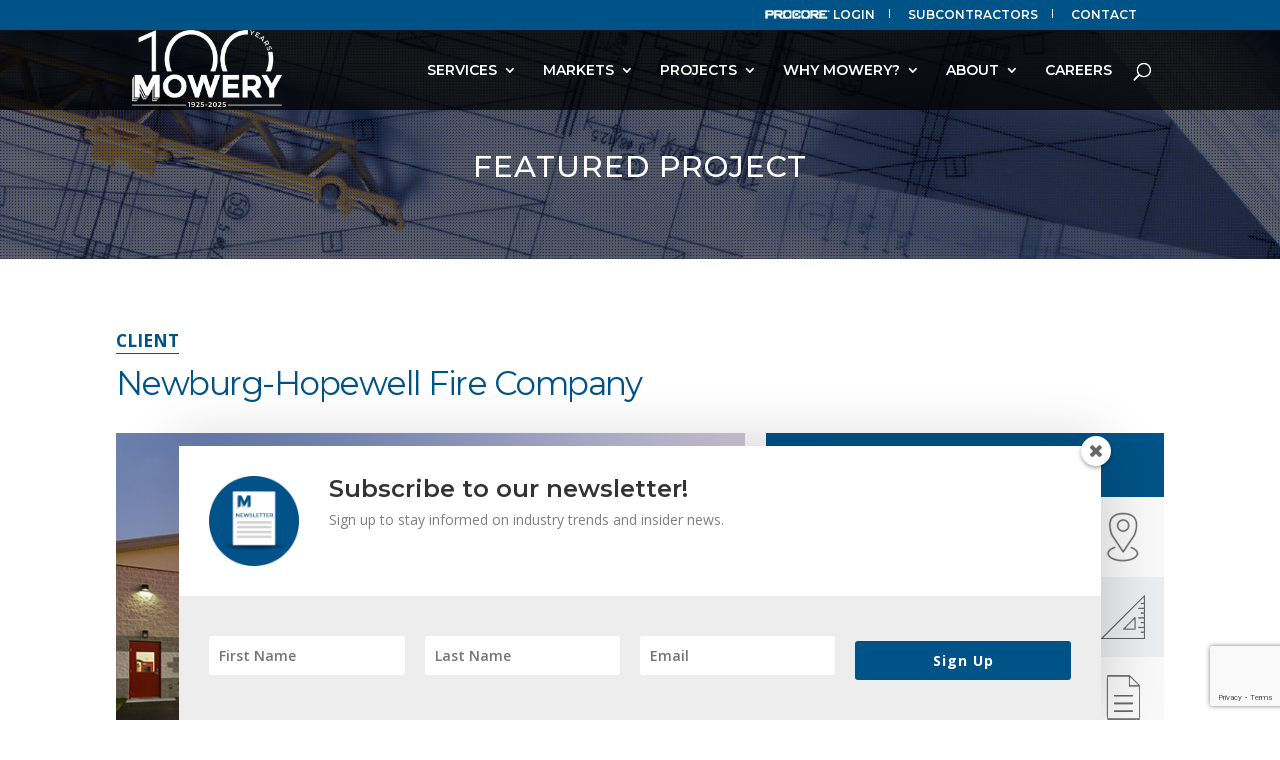

--- FILE ---
content_type: text/html; charset=UTF-8
request_url: https://rsmowery.com/project/newburg-hopewell-fire-company/
body_size: 24071
content:
<!DOCTYPE html>
<!--[if IE 6]>
<html id="ie6" dir="ltr" lang="en-US" prefix="og: https://ogp.me/ns#">
<![endif]-->
<!--[if IE 7]>
<html id="ie7" dir="ltr" lang="en-US" prefix="og: https://ogp.me/ns#">
<![endif]-->
<!--[if IE 8]>
<html id="ie8" dir="ltr" lang="en-US" prefix="og: https://ogp.me/ns#">
<![endif]-->
<!--[if !(IE 6) | !(IE 7) | !(IE 8)  ]><!-->
<html dir="ltr" lang="en-US" prefix="og: https://ogp.me/ns#">
<!--<![endif]-->
<head>
	<meta charset="UTF-8" />
			
	<meta http-equiv="X-UA-Compatible" content="IE=edge">
	<link rel="pingback" href="https://rsmowery.com/xmlrpc.php" />

		<!--[if lt IE 9]>
	<script src="https://rsmowery.com/wp-content/themes/Divi/js/html5.js" type="text/javascript"></script>
	<![endif]-->

	<script type="text/javascript">
		document.documentElement.className = 'js';
	</script>

	<link href="https://fonts.googleapis.com/css?family=Oxygen" rel="stylesheet">

	
		<!-- All in One SEO 4.9.3 - aioseo.com -->
	<meta name="robots" content="max-image-preview:large" />
	<meta name="author" content="mowery"/>
	<link rel="canonical" href="https://rsmowery.com/project/newburg-hopewell-fire-company/" />
	<meta name="generator" content="All in One SEO (AIOSEO) 4.9.3" />
		<meta property="og:locale" content="en_US" />
		<meta property="og:site_name" content="R.S. Mowery -" />
		<meta property="og:type" content="article" />
		<meta property="og:title" content="Newburg-Hopewell Fire Company - R.S. Mowery" />
		<meta property="og:url" content="https://rsmowery.com/project/newburg-hopewell-fire-company/" />
		<meta property="article:published_time" content="2017-03-15T15:51:14+00:00" />
		<meta property="article:modified_time" content="2022-07-08T20:37:49+00:00" />
		<meta name="twitter:card" content="summary_large_image" />
		<meta name="twitter:title" content="Newburg-Hopewell Fire Company - R.S. Mowery" />
		<script type="application/ld+json" class="aioseo-schema">
			{"@context":"https:\/\/schema.org","@graph":[{"@type":"BreadcrumbList","@id":"https:\/\/rsmowery.com\/project\/newburg-hopewell-fire-company\/#breadcrumblist","itemListElement":[{"@type":"ListItem","@id":"https:\/\/rsmowery.com#listItem","position":1,"name":"Home","item":"https:\/\/rsmowery.com","nextItem":{"@type":"ListItem","@id":"https:\/\/rsmowery.com\/project\/#listItem","name":"Projects"}},{"@type":"ListItem","@id":"https:\/\/rsmowery.com\/project\/#listItem","position":2,"name":"Projects","item":"https:\/\/rsmowery.com\/project\/","nextItem":{"@type":"ListItem","@id":"https:\/\/rsmowery.com\/project_category\/nonprofit\/#listItem","name":"Nonprofit"},"previousItem":{"@type":"ListItem","@id":"https:\/\/rsmowery.com#listItem","name":"Home"}},{"@type":"ListItem","@id":"https:\/\/rsmowery.com\/project_category\/nonprofit\/#listItem","position":3,"name":"Nonprofit","item":"https:\/\/rsmowery.com\/project_category\/nonprofit\/","nextItem":{"@type":"ListItem","@id":"https:\/\/rsmowery.com\/project\/newburg-hopewell-fire-company\/#listItem","name":"Newburg-Hopewell Fire Company"},"previousItem":{"@type":"ListItem","@id":"https:\/\/rsmowery.com\/project\/#listItem","name":"Projects"}},{"@type":"ListItem","@id":"https:\/\/rsmowery.com\/project\/newburg-hopewell-fire-company\/#listItem","position":4,"name":"Newburg-Hopewell Fire Company","previousItem":{"@type":"ListItem","@id":"https:\/\/rsmowery.com\/project_category\/nonprofit\/#listItem","name":"Nonprofit"}}]},{"@type":"Organization","@id":"https:\/\/rsmowery.com\/#organization","name":"R.S. Mowery","url":"https:\/\/rsmowery.com\/"},{"@type":"Person","@id":"https:\/\/rsmowery.com\/author\/mowery\/#author","url":"https:\/\/rsmowery.com\/author\/mowery\/","name":"mowery","image":{"@type":"ImageObject","@id":"https:\/\/rsmowery.com\/project\/newburg-hopewell-fire-company\/#authorImage","url":"https:\/\/secure.gravatar.com\/avatar\/5a9ab3b0a801774b330dc8ed778767084eb5ff59b4717430ff2cc17222498070?s=96&d=mm&r=g","width":96,"height":96,"caption":"mowery"}},{"@type":"WebPage","@id":"https:\/\/rsmowery.com\/project\/newburg-hopewell-fire-company\/#webpage","url":"https:\/\/rsmowery.com\/project\/newburg-hopewell-fire-company\/","name":"Newburg-Hopewell Fire Company - R.S. Mowery","inLanguage":"en-US","isPartOf":{"@id":"https:\/\/rsmowery.com\/#website"},"breadcrumb":{"@id":"https:\/\/rsmowery.com\/project\/newburg-hopewell-fire-company\/#breadcrumblist"},"author":{"@id":"https:\/\/rsmowery.com\/author\/mowery\/#author"},"creator":{"@id":"https:\/\/rsmowery.com\/author\/mowery\/#author"},"image":{"@type":"ImageObject","url":"https:\/\/rsmowery.com\/wp-content\/uploads\/2017\/03\/newberg-hopewell-2.jpg","@id":"https:\/\/rsmowery.com\/project\/newburg-hopewell-fire-company\/#mainImage","width":680,"height":450,"caption":"Newburg Hopewell Fire Company"},"primaryImageOfPage":{"@id":"https:\/\/rsmowery.com\/project\/newburg-hopewell-fire-company\/#mainImage"},"datePublished":"2017-03-15T11:51:14-04:00","dateModified":"2022-07-08T16:37:49-04:00"},{"@type":"WebSite","@id":"https:\/\/rsmowery.com\/#website","url":"https:\/\/rsmowery.com\/","name":"R.S. Mowery","inLanguage":"en-US","publisher":{"@id":"https:\/\/rsmowery.com\/#organization"}}]}
		</script>
		<!-- All in One SEO -->


<!-- Google Tag Manager for WordPress by gtm4wp.com -->
<script data-cfasync="false" data-pagespeed-no-defer>
	var gtm4wp_datalayer_name = "dataLayer";
	var dataLayer = dataLayer || [];

	const gtm4wp_scrollerscript_debugmode         = false;
	const gtm4wp_scrollerscript_callbacktime      = 100;
	const gtm4wp_scrollerscript_readerlocation    = 150;
	const gtm4wp_scrollerscript_contentelementid  = "content";
	const gtm4wp_scrollerscript_scannertime       = 60;
</script>
<!-- End Google Tag Manager for WordPress by gtm4wp.com --><script type="text/javascript">
			let jqueryParams=[],jQuery=function(r){return jqueryParams=[...jqueryParams,r],jQuery},$=function(r){return jqueryParams=[...jqueryParams,r],$};window.jQuery=jQuery,window.$=jQuery;let customHeadScripts=!1;jQuery.fn=jQuery.prototype={},$.fn=jQuery.prototype={},jQuery.noConflict=function(r){if(window.jQuery)return jQuery=window.jQuery,$=window.jQuery,customHeadScripts=!0,jQuery.noConflict},jQuery.ready=function(r){jqueryParams=[...jqueryParams,r]},$.ready=function(r){jqueryParams=[...jqueryParams,r]},jQuery.load=function(r){jqueryParams=[...jqueryParams,r]},$.load=function(r){jqueryParams=[...jqueryParams,r]},jQuery.fn.ready=function(r){jqueryParams=[...jqueryParams,r]},$.fn.ready=function(r){jqueryParams=[...jqueryParams,r]};</script>
	<!-- This site is optimized with the Yoast SEO plugin v26.8 - https://yoast.com/product/yoast-seo-wordpress/ -->
	<title>Newburg-Hopewell Fire Company - R.S. Mowery</title>
	<meta name="description" content="In less than a year, this fire department building was up and running to serve the community. The Newburg-Hopewell Volunteer Fire Company had grown to the point where a new building was needed to accommodate the department&#039;s equipment and volunteers. In under a year, Mowery was able to construct their brand new building. The new firehouse contains a four door apparatus bay for vehicles and equipment, several offices for administration and operation, and a 1,900 sf assembly room for training and meeting purposes. As volunteer comfort and availability are crucial to any fire department, the building includes bunk rooms, lockers and showers. A full kitchen and dining room are available for the company as well as for the community to rent for events." />
	<link rel="canonical" href="https://rsmowery.com/project/newburg-hopewell-fire-company/" />
	<meta property="og:locale" content="en_US" />
	<meta property="og:type" content="article" />
	<meta property="og:title" content="Newburg-Hopewell Fire Company - R.S. Mowery" />
	<meta property="og:description" content="In less than a year, this fire department building was up and running to serve the community. The Newburg-Hopewell Volunteer Fire Company had grown to the point where a new building was needed to accommodate the department&#039;s equipment and volunteers. In under a year, Mowery was able to construct their brand new building. The new firehouse contains a four door apparatus bay for vehicles and equipment, several offices for administration and operation, and a 1,900 sf assembly room for training and meeting purposes. As volunteer comfort and availability are crucial to any fire department, the building includes bunk rooms, lockers and showers. A full kitchen and dining room are available for the company as well as for the community to rent for events." />
	<meta property="og:url" content="https://rsmowery.com/project/newburg-hopewell-fire-company/" />
	<meta property="og:site_name" content="R.S. Mowery" />
	<meta property="article:modified_time" content="2022-07-08T20:37:49+00:00" />
	<meta property="og:image" content="https://rsmowery.com/wp-content/uploads/2017/03/newberg-hopewell-2.jpg" />
	<meta property="og:image:width" content="680" />
	<meta property="og:image:height" content="450" />
	<meta property="og:image:type" content="image/jpeg" />
	<meta name="twitter:card" content="summary_large_image" />
	<script type="application/ld+json" class="yoast-schema-graph">{"@context":"https://schema.org","@graph":[{"@type":"WebPage","@id":"https://rsmowery.com/project/newburg-hopewell-fire-company/","url":"https://rsmowery.com/project/newburg-hopewell-fire-company/","name":"Newburg-Hopewell Fire Company - R.S. Mowery","isPartOf":{"@id":"https://rsmowery.com/#website"},"primaryImageOfPage":{"@id":"https://rsmowery.com/project/newburg-hopewell-fire-company/#primaryimage"},"image":{"@id":"https://rsmowery.com/project/newburg-hopewell-fire-company/#primaryimage"},"thumbnailUrl":"https://rsmowery.com/wp-content/uploads/2017/03/newberg-hopewell-2.jpg","datePublished":"2017-03-15T15:51:14+00:00","dateModified":"2022-07-08T20:37:49+00:00","description":"In less than a year, this fire department building was up and running to serve the community. The Newburg-Hopewell Volunteer Fire Company had grown to the point where a new building was needed to accommodate the department's equipment and volunteers. In under a year, Mowery was able to construct their brand new building. The new firehouse contains a four door apparatus bay for vehicles and equipment, several offices for administration and operation, and a 1,900 sf assembly room for training and meeting purposes. As volunteer comfort and availability are crucial to any fire department, the building includes bunk rooms, lockers and showers. A full kitchen and dining room are available for the company as well as for the community to rent for events.","breadcrumb":{"@id":"https://rsmowery.com/project/newburg-hopewell-fire-company/#breadcrumb"},"inLanguage":"en-US","potentialAction":[{"@type":"ReadAction","target":["https://rsmowery.com/project/newburg-hopewell-fire-company/"]}]},{"@type":"ImageObject","inLanguage":"en-US","@id":"https://rsmowery.com/project/newburg-hopewell-fire-company/#primaryimage","url":"https://rsmowery.com/wp-content/uploads/2017/03/newberg-hopewell-2.jpg","contentUrl":"https://rsmowery.com/wp-content/uploads/2017/03/newberg-hopewell-2.jpg","width":680,"height":450,"caption":"Newburg Hopewell Fire Company"},{"@type":"BreadcrumbList","@id":"https://rsmowery.com/project/newburg-hopewell-fire-company/#breadcrumb","itemListElement":[{"@type":"ListItem","position":1,"name":"Home","item":"https://rsmowery.com/"},{"@type":"ListItem","position":2,"name":"Projects","item":"https://rsmowery.com/project/"},{"@type":"ListItem","position":3,"name":"Newburg-Hopewell Fire Company"}]},{"@type":"WebSite","@id":"https://rsmowery.com/#website","url":"https://rsmowery.com/","name":"R.S. Mowery","description":"","potentialAction":[{"@type":"SearchAction","target":{"@type":"EntryPoint","urlTemplate":"https://rsmowery.com/?s={search_term_string}"},"query-input":{"@type":"PropertyValueSpecification","valueRequired":true,"valueName":"search_term_string"}}],"inLanguage":"en-US"}]}</script>
	<!-- / Yoast SEO plugin. -->


<link rel='dns-prefetch' href='//js.hs-scripts.com' />
<link rel='dns-prefetch' href='//maxcdn.bootstrapcdn.com' />
<link rel='dns-prefetch' href='//fonts.googleapis.com' />
<link rel="alternate" type="application/rss+xml" title="R.S. Mowery &raquo; Feed" href="https://rsmowery.com/feed/" />
		<!-- This site uses the Google Analytics by MonsterInsights plugin v9.3.0 - Using Analytics tracking - https://www.monsterinsights.com/ -->
							<script src="//www.googletagmanager.com/gtag/js?id=G-YGDR7TJE12"  data-cfasync="false" data-wpfc-render="false" type="text/javascript" async></script>
			<script data-cfasync="false" data-wpfc-render="false" type="text/javascript">
				var mi_version = '9.3.0';
				var mi_track_user = true;
				var mi_no_track_reason = '';
								var MonsterInsightsDefaultLocations = {"page_location":"https:\/\/rsmowery.com\/project\/newburg-hopewell-fire-company\/"};
				if ( typeof MonsterInsightsPrivacyGuardFilter === 'function' ) {
					var MonsterInsightsLocations = (typeof MonsterInsightsExcludeQuery === 'object') ? MonsterInsightsPrivacyGuardFilter( MonsterInsightsExcludeQuery ) : MonsterInsightsPrivacyGuardFilter( MonsterInsightsDefaultLocations );
				} else {
					var MonsterInsightsLocations = (typeof MonsterInsightsExcludeQuery === 'object') ? MonsterInsightsExcludeQuery : MonsterInsightsDefaultLocations;
				}

								var disableStrs = [
										'ga-disable-G-YGDR7TJE12',
									];

				/* Function to detect opted out users */
				function __gtagTrackerIsOptedOut() {
					for (var index = 0; index < disableStrs.length; index++) {
						if (document.cookie.indexOf(disableStrs[index] + '=true') > -1) {
							return true;
						}
					}

					return false;
				}

				/* Disable tracking if the opt-out cookie exists. */
				if (__gtagTrackerIsOptedOut()) {
					for (var index = 0; index < disableStrs.length; index++) {
						window[disableStrs[index]] = true;
					}
				}

				/* Opt-out function */
				function __gtagTrackerOptout() {
					for (var index = 0; index < disableStrs.length; index++) {
						document.cookie = disableStrs[index] + '=true; expires=Thu, 31 Dec 2099 23:59:59 UTC; path=/';
						window[disableStrs[index]] = true;
					}
				}

				if ('undefined' === typeof gaOptout) {
					function gaOptout() {
						__gtagTrackerOptout();
					}
				}
								window.dataLayer = window.dataLayer || [];

				window.MonsterInsightsDualTracker = {
					helpers: {},
					trackers: {},
				};
				if (mi_track_user) {
					function __gtagDataLayer() {
						dataLayer.push(arguments);
					}

					function __gtagTracker(type, name, parameters) {
						if (!parameters) {
							parameters = {};
						}

						if (parameters.send_to) {
							__gtagDataLayer.apply(null, arguments);
							return;
						}

						if (type === 'event') {
														parameters.send_to = monsterinsights_frontend.v4_id;
							var hookName = name;
							if (typeof parameters['event_category'] !== 'undefined') {
								hookName = parameters['event_category'] + ':' + name;
							}

							if (typeof MonsterInsightsDualTracker.trackers[hookName] !== 'undefined') {
								MonsterInsightsDualTracker.trackers[hookName](parameters);
							} else {
								__gtagDataLayer('event', name, parameters);
							}
							
						} else {
							__gtagDataLayer.apply(null, arguments);
						}
					}

					__gtagTracker('js', new Date());
					__gtagTracker('set', {
						'developer_id.dZGIzZG': true,
											});
					if ( MonsterInsightsLocations.page_location ) {
						__gtagTracker('set', MonsterInsightsLocations);
					}
										__gtagTracker('config', 'G-YGDR7TJE12', {"forceSSL":"true","link_attribution":"true"} );
															window.gtag = __gtagTracker;										(function () {
						/* https://developers.google.com/analytics/devguides/collection/analyticsjs/ */
						/* ga and __gaTracker compatibility shim. */
						var noopfn = function () {
							return null;
						};
						var newtracker = function () {
							return new Tracker();
						};
						var Tracker = function () {
							return null;
						};
						var p = Tracker.prototype;
						p.get = noopfn;
						p.set = noopfn;
						p.send = function () {
							var args = Array.prototype.slice.call(arguments);
							args.unshift('send');
							__gaTracker.apply(null, args);
						};
						var __gaTracker = function () {
							var len = arguments.length;
							if (len === 0) {
								return;
							}
							var f = arguments[len - 1];
							if (typeof f !== 'object' || f === null || typeof f.hitCallback !== 'function') {
								if ('send' === arguments[0]) {
									var hitConverted, hitObject = false, action;
									if ('event' === arguments[1]) {
										if ('undefined' !== typeof arguments[3]) {
											hitObject = {
												'eventAction': arguments[3],
												'eventCategory': arguments[2],
												'eventLabel': arguments[4],
												'value': arguments[5] ? arguments[5] : 1,
											}
										}
									}
									if ('pageview' === arguments[1]) {
										if ('undefined' !== typeof arguments[2]) {
											hitObject = {
												'eventAction': 'page_view',
												'page_path': arguments[2],
											}
										}
									}
									if (typeof arguments[2] === 'object') {
										hitObject = arguments[2];
									}
									if (typeof arguments[5] === 'object') {
										Object.assign(hitObject, arguments[5]);
									}
									if ('undefined' !== typeof arguments[1].hitType) {
										hitObject = arguments[1];
										if ('pageview' === hitObject.hitType) {
											hitObject.eventAction = 'page_view';
										}
									}
									if (hitObject) {
										action = 'timing' === arguments[1].hitType ? 'timing_complete' : hitObject.eventAction;
										hitConverted = mapArgs(hitObject);
										__gtagTracker('event', action, hitConverted);
									}
								}
								return;
							}

							function mapArgs(args) {
								var arg, hit = {};
								var gaMap = {
									'eventCategory': 'event_category',
									'eventAction': 'event_action',
									'eventLabel': 'event_label',
									'eventValue': 'event_value',
									'nonInteraction': 'non_interaction',
									'timingCategory': 'event_category',
									'timingVar': 'name',
									'timingValue': 'value',
									'timingLabel': 'event_label',
									'page': 'page_path',
									'location': 'page_location',
									'title': 'page_title',
									'referrer' : 'page_referrer',
								};
								for (arg in args) {
																		if (!(!args.hasOwnProperty(arg) || !gaMap.hasOwnProperty(arg))) {
										hit[gaMap[arg]] = args[arg];
									} else {
										hit[arg] = args[arg];
									}
								}
								return hit;
							}

							try {
								f.hitCallback();
							} catch (ex) {
							}
						};
						__gaTracker.create = newtracker;
						__gaTracker.getByName = newtracker;
						__gaTracker.getAll = function () {
							return [];
						};
						__gaTracker.remove = noopfn;
						__gaTracker.loaded = true;
						window['__gaTracker'] = __gaTracker;
					})();
									} else {
										console.log("");
					(function () {
						function __gtagTracker() {
							return null;
						}

						window['__gtagTracker'] = __gtagTracker;
						window['gtag'] = __gtagTracker;
					})();
									}
			</script>
				<!-- / Google Analytics by MonsterInsights -->
		<meta content="Mowery v.1.0.5" name="generator"/><link rel='stylesheet' id='pt-cv-public-style-css' href='https://rsmowery.com/wp-content/plugins/content-views-query-and-display-post-page/public/assets/css/cv.css?ver=4.1' type='text/css' media='all' />
<link rel='stylesheet' id='pt-cv-public-pro-style-css' href='https://rsmowery.com/wp-content/plugins/pt-content-views-pro/public/assets/css/cvpro.min.css?ver=7.2.1' type='text/css' media='all' />
<link rel='stylesheet' id='contact-form-7-css' href='https://rsmowery.com/wp-content/plugins/contact-form-7/includes/css/styles.css?ver=6.1.4' type='text/css' media='all' />
<link rel='stylesheet' id='load-fa-css' href='https://maxcdn.bootstrapcdn.com/font-awesome/4.6.3/css/font-awesome.min.css?ver=6.8.3' type='text/css' media='all' />
<style id='divi-style-parent-inline-inline-css' type='text/css'>
/*!
Theme Name: Divi
Theme URI: http://www.elegantthemes.com/gallery/divi/
Version: 4.27.4
Description: Smart. Flexible. Beautiful. Divi is the most powerful theme in our collection.
Author: Elegant Themes
Author URI: http://www.elegantthemes.com
License: GNU General Public License v2
License URI: http://www.gnu.org/licenses/gpl-2.0.html
*/

a,abbr,acronym,address,applet,b,big,blockquote,body,center,cite,code,dd,del,dfn,div,dl,dt,em,fieldset,font,form,h1,h2,h3,h4,h5,h6,html,i,iframe,img,ins,kbd,label,legend,li,object,ol,p,pre,q,s,samp,small,span,strike,strong,sub,sup,tt,u,ul,var{margin:0;padding:0;border:0;outline:0;font-size:100%;-ms-text-size-adjust:100%;-webkit-text-size-adjust:100%;vertical-align:baseline;background:transparent}body{line-height:1}ol,ul{list-style:none}blockquote,q{quotes:none}blockquote:after,blockquote:before,q:after,q:before{content:"";content:none}blockquote{margin:20px 0 30px;border-left:5px solid;padding-left:20px}:focus{outline:0}del{text-decoration:line-through}pre{overflow:auto;padding:10px}figure{margin:0}table{border-collapse:collapse;border-spacing:0}article,aside,footer,header,hgroup,nav,section{display:block}body{font-family:Open Sans,Arial,sans-serif;font-size:14px;color:#666;background-color:#fff;line-height:1.7em;font-weight:500;-webkit-font-smoothing:antialiased;-moz-osx-font-smoothing:grayscale}body.page-template-page-template-blank-php #page-container{padding-top:0!important}body.et_cover_background{background-size:cover!important;background-position:top!important;background-repeat:no-repeat!important;background-attachment:fixed}a{color:#2ea3f2}a,a:hover{text-decoration:none}p{padding-bottom:1em}p:not(.has-background):last-of-type{padding-bottom:0}p.et_normal_padding{padding-bottom:1em}strong{font-weight:700}cite,em,i{font-style:italic}code,pre{font-family:Courier New,monospace;margin-bottom:10px}ins{text-decoration:none}sub,sup{height:0;line-height:1;position:relative;vertical-align:baseline}sup{bottom:.8em}sub{top:.3em}dl{margin:0 0 1.5em}dl dt{font-weight:700}dd{margin-left:1.5em}blockquote p{padding-bottom:0}embed,iframe,object,video{max-width:100%}h1,h2,h3,h4,h5,h6{color:#333;padding-bottom:10px;line-height:1em;font-weight:500}h1 a,h2 a,h3 a,h4 a,h5 a,h6 a{color:inherit}h1{font-size:30px}h2{font-size:26px}h3{font-size:22px}h4{font-size:18px}h5{font-size:16px}h6{font-size:14px}input{-webkit-appearance:none}input[type=checkbox]{-webkit-appearance:checkbox}input[type=radio]{-webkit-appearance:radio}input.text,input.title,input[type=email],input[type=password],input[type=tel],input[type=text],select,textarea{background-color:#fff;border:1px solid #bbb;padding:2px;color:#4e4e4e}input.text:focus,input.title:focus,input[type=text]:focus,select:focus,textarea:focus{border-color:#2d3940;color:#3e3e3e}input.text,input.title,input[type=text],select,textarea{margin:0}textarea{padding:4px}button,input,select,textarea{font-family:inherit}img{max-width:100%;height:auto}.clear{clear:both}br.clear{margin:0;padding:0}.pagination{clear:both}#et_search_icon:hover,.et-social-icon a:hover,.et_password_protected_form .et_submit_button,.form-submit .et_pb_buttontton.alt.disabled,.nav-single a,.posted_in a{color:#2ea3f2}.et-search-form,blockquote{border-color:#2ea3f2}#main-content{background-color:#fff}.container{width:80%;max-width:1080px;margin:auto;position:relative}body:not(.et-tb) #main-content .container,body:not(.et-tb-has-header) #main-content .container{padding-top:58px}.et_full_width_page #main-content .container:before{display:none}.main_title{margin-bottom:20px}.et_password_protected_form .et_submit_button:hover,.form-submit .et_pb_button:hover{background:rgba(0,0,0,.05)}.et_button_icon_visible .et_pb_button{padding-right:2em;padding-left:.7em}.et_button_icon_visible .et_pb_button:after{opacity:1;margin-left:0}.et_button_left .et_pb_button:hover:after{left:.15em}.et_button_left .et_pb_button:after{margin-left:0;left:1em}.et_button_icon_visible.et_button_left .et_pb_button,.et_button_left .et_pb_button:hover,.et_button_left .et_pb_module .et_pb_button:hover{padding-left:2em;padding-right:.7em}.et_button_icon_visible.et_button_left .et_pb_button:after,.et_button_left .et_pb_button:hover:after{left:.15em}.et_password_protected_form .et_submit_button:hover,.form-submit .et_pb_button:hover{padding:.3em 1em}.et_button_no_icon .et_pb_button:after{display:none}.et_button_no_icon.et_button_icon_visible.et_button_left .et_pb_button,.et_button_no_icon.et_button_left .et_pb_button:hover,.et_button_no_icon .et_pb_button,.et_button_no_icon .et_pb_button:hover{padding:.3em 1em!important}.et_button_custom_icon .et_pb_button:after{line-height:1.7em}.et_button_custom_icon.et_button_icon_visible .et_pb_button:after,.et_button_custom_icon .et_pb_button:hover:after{margin-left:.3em}#left-area .post_format-post-format-gallery .wp-block-gallery:first-of-type{padding:0;margin-bottom:-16px}.entry-content table:not(.variations){border:1px solid #eee;margin:0 0 15px;text-align:left;width:100%}.entry-content thead th,.entry-content tr th{color:#555;font-weight:700;padding:9px 24px}.entry-content tr td{border-top:1px solid #eee;padding:6px 24px}#left-area ul,.entry-content ul,.et-l--body ul,.et-l--footer ul,.et-l--header ul{list-style-type:disc;padding:0 0 23px 1em;line-height:26px}#left-area ol,.entry-content ol,.et-l--body ol,.et-l--footer ol,.et-l--header ol{list-style-type:decimal;list-style-position:inside;padding:0 0 23px;line-height:26px}#left-area ul li ul,.entry-content ul li ol{padding:2px 0 2px 20px}#left-area ol li ul,.entry-content ol li ol,.et-l--body ol li ol,.et-l--footer ol li ol,.et-l--header ol li ol{padding:2px 0 2px 35px}#left-area ul.wp-block-gallery{display:-webkit-box;display:-ms-flexbox;display:flex;-ms-flex-wrap:wrap;flex-wrap:wrap;list-style-type:none;padding:0}#left-area ul.products{padding:0!important;line-height:1.7!important;list-style:none!important}.gallery-item a{display:block}.gallery-caption,.gallery-item a{width:90%}#wpadminbar{z-index:100001}#left-area .post-meta{font-size:14px;padding-bottom:15px}#left-area .post-meta a{text-decoration:none;color:#666}#left-area .et_featured_image{padding-bottom:7px}.single .post{padding-bottom:25px}body.single .et_audio_content{margin-bottom:-6px}.nav-single a{text-decoration:none;color:#2ea3f2;font-size:14px;font-weight:400}.nav-previous{float:left}.nav-next{float:right}.et_password_protected_form p input{background-color:#eee;border:none!important;width:100%!important;border-radius:0!important;font-size:14px;color:#999!important;padding:16px!important;-webkit-box-sizing:border-box;box-sizing:border-box}.et_password_protected_form label{display:none}.et_password_protected_form .et_submit_button{font-family:inherit;display:block;float:right;margin:8px auto 0;cursor:pointer}.post-password-required p.nocomments.container{max-width:100%}.post-password-required p.nocomments.container:before{display:none}.aligncenter,div.post .new-post .aligncenter{display:block;margin-left:auto;margin-right:auto}.wp-caption{border:1px solid #ddd;text-align:center;background-color:#f3f3f3;margin-bottom:10px;max-width:96%;padding:8px}.wp-caption.alignleft{margin:0 30px 20px 0}.wp-caption.alignright{margin:0 0 20px 30px}.wp-caption img{margin:0;padding:0;border:0}.wp-caption p.wp-caption-text{font-size:12px;padding:0 4px 5px;margin:0}.alignright{float:right}.alignleft{float:left}img.alignleft{display:inline;float:left;margin-right:15px}img.alignright{display:inline;float:right;margin-left:15px}.page.et_pb_pagebuilder_layout #main-content{background-color:transparent}body #main-content .et_builder_inner_content>h1,body #main-content .et_builder_inner_content>h2,body #main-content .et_builder_inner_content>h3,body #main-content .et_builder_inner_content>h4,body #main-content .et_builder_inner_content>h5,body #main-content .et_builder_inner_content>h6{line-height:1.4em}body #main-content .et_builder_inner_content>p{line-height:1.7em}.wp-block-pullquote{margin:20px 0 30px}.wp-block-pullquote.has-background blockquote{border-left:none}.wp-block-group.has-background{padding:1.5em 1.5em .5em}@media (min-width:981px){#left-area{width:79.125%;padding-bottom:23px}#main-content .container:before{content:"";position:absolute;top:0;height:100%;width:1px;background-color:#e2e2e2}.et_full_width_page #left-area,.et_no_sidebar #left-area{float:none;width:100%!important}.et_full_width_page #left-area{padding-bottom:0}.et_no_sidebar #main-content .container:before{display:none}}@media (max-width:980px){#page-container{padding-top:80px}.et-tb #page-container,.et-tb-has-header #page-container{padding-top:0!important}#left-area,#sidebar{width:100%!important}#main-content .container:before{display:none!important}.et_full_width_page .et_gallery_item:nth-child(4n+1){clear:none}}@media print{#page-container{padding-top:0!important}}#wp-admin-bar-et-use-visual-builder a:before{font-family:ETmodules!important;content:"\e625";font-size:30px!important;width:28px;margin-top:-3px;color:#974df3!important}#wp-admin-bar-et-use-visual-builder:hover a:before{color:#fff!important}#wp-admin-bar-et-use-visual-builder:hover a,#wp-admin-bar-et-use-visual-builder a:hover{transition:background-color .5s ease;-webkit-transition:background-color .5s ease;-moz-transition:background-color .5s ease;background-color:#7e3bd0!important;color:#fff!important}* html .clearfix,:first-child+html .clearfix{zoom:1}.iphone .et_pb_section_video_bg video::-webkit-media-controls-start-playback-button{display:none!important;-webkit-appearance:none}.et_mobile_device .et_pb_section_parallax .et_pb_parallax_css{background-attachment:scroll}.et-social-facebook a.icon:before{content:"\e093"}.et-social-twitter a.icon:before{content:"\e094"}.et-social-google-plus a.icon:before{content:"\e096"}.et-social-instagram a.icon:before{content:"\e09a"}.et-social-rss a.icon:before{content:"\e09e"}.ai1ec-single-event:after{content:" ";display:table;clear:both}.evcal_event_details .evcal_evdata_cell .eventon_details_shading_bot.eventon_details_shading_bot{z-index:3}.wp-block-divi-layout{margin-bottom:1em}*{-webkit-box-sizing:border-box;box-sizing:border-box}#et-info-email:before,#et-info-phone:before,#et_search_icon:before,.comment-reply-link:after,.et-cart-info span:before,.et-pb-arrow-next:before,.et-pb-arrow-prev:before,.et-social-icon a:before,.et_audio_container .mejs-playpause-button button:before,.et_audio_container .mejs-volume-button button:before,.et_overlay:before,.et_password_protected_form .et_submit_button:after,.et_pb_button:after,.et_pb_contact_reset:after,.et_pb_contact_submit:after,.et_pb_font_icon:before,.et_pb_newsletter_button:after,.et_pb_pricing_table_button:after,.et_pb_promo_button:after,.et_pb_testimonial:before,.et_pb_toggle_title:before,.form-submit .et_pb_button:after,.mobile_menu_bar:before,a.et_pb_more_button:after{font-family:ETmodules!important;speak:none;font-style:normal;font-weight:400;-webkit-font-feature-settings:normal;font-feature-settings:normal;font-variant:normal;text-transform:none;line-height:1;-webkit-font-smoothing:antialiased;-moz-osx-font-smoothing:grayscale;text-shadow:0 0;direction:ltr}.et-pb-icon,.et_pb_custom_button_icon.et_pb_button:after,.et_pb_login .et_pb_custom_button_icon.et_pb_button:after,.et_pb_woo_custom_button_icon .button.et_pb_custom_button_icon.et_pb_button:after,.et_pb_woo_custom_button_icon .button.et_pb_custom_button_icon.et_pb_button:hover:after{content:attr(data-icon)}.et-pb-icon{font-family:ETmodules;speak:none;font-weight:400;-webkit-font-feature-settings:normal;font-feature-settings:normal;font-variant:normal;text-transform:none;line-height:1;-webkit-font-smoothing:antialiased;font-size:96px;font-style:normal;display:inline-block;-webkit-box-sizing:border-box;box-sizing:border-box;direction:ltr}#et-ajax-saving{display:none;-webkit-transition:background .3s,-webkit-box-shadow .3s;transition:background .3s,-webkit-box-shadow .3s;transition:background .3s,box-shadow .3s;transition:background .3s,box-shadow .3s,-webkit-box-shadow .3s;-webkit-box-shadow:rgba(0,139,219,.247059) 0 0 60px;box-shadow:0 0 60px rgba(0,139,219,.247059);position:fixed;top:50%;left:50%;width:50px;height:50px;background:#fff;border-radius:50px;margin:-25px 0 0 -25px;z-index:999999;text-align:center}#et-ajax-saving img{margin:9px}.et-safe-mode-indicator,.et-safe-mode-indicator:focus,.et-safe-mode-indicator:hover{-webkit-box-shadow:0 5px 10px rgba(41,196,169,.15);box-shadow:0 5px 10px rgba(41,196,169,.15);background:#29c4a9;color:#fff;font-size:14px;font-weight:600;padding:12px;line-height:16px;border-radius:3px;position:fixed;bottom:30px;right:30px;z-index:999999;text-decoration:none;font-family:Open Sans,sans-serif;-webkit-font-smoothing:antialiased;-moz-osx-font-smoothing:grayscale}.et_pb_button{font-size:20px;font-weight:500;padding:.3em 1em;line-height:1.7em!important;background-color:transparent;background-size:cover;background-position:50%;background-repeat:no-repeat;border:2px solid;border-radius:3px;-webkit-transition-duration:.2s;transition-duration:.2s;-webkit-transition-property:all!important;transition-property:all!important}.et_pb_button,.et_pb_button_inner{position:relative}.et_pb_button:hover,.et_pb_module .et_pb_button:hover{border:2px solid transparent;padding:.3em 2em .3em .7em}.et_pb_button:hover{background-color:hsla(0,0%,100%,.2)}.et_pb_bg_layout_light.et_pb_button:hover,.et_pb_bg_layout_light .et_pb_button:hover{background-color:rgba(0,0,0,.05)}.et_pb_button:after,.et_pb_button:before{font-size:32px;line-height:1em;content:"\35";opacity:0;position:absolute;margin-left:-1em;-webkit-transition:all .2s;transition:all .2s;text-transform:none;-webkit-font-feature-settings:"kern" off;font-feature-settings:"kern" off;font-variant:none;font-style:normal;font-weight:400;text-shadow:none}.et_pb_button.et_hover_enabled:hover:after,.et_pb_button.et_pb_hovered:hover:after{-webkit-transition:none!important;transition:none!important}.et_pb_button:before{display:none}.et_pb_button:hover:after{opacity:1;margin-left:0}.et_pb_column_1_3 h1,.et_pb_column_1_4 h1,.et_pb_column_1_5 h1,.et_pb_column_1_6 h1,.et_pb_column_2_5 h1{font-size:26px}.et_pb_column_1_3 h2,.et_pb_column_1_4 h2,.et_pb_column_1_5 h2,.et_pb_column_1_6 h2,.et_pb_column_2_5 h2{font-size:23px}.et_pb_column_1_3 h3,.et_pb_column_1_4 h3,.et_pb_column_1_5 h3,.et_pb_column_1_6 h3,.et_pb_column_2_5 h3{font-size:20px}.et_pb_column_1_3 h4,.et_pb_column_1_4 h4,.et_pb_column_1_5 h4,.et_pb_column_1_6 h4,.et_pb_column_2_5 h4{font-size:18px}.et_pb_column_1_3 h5,.et_pb_column_1_4 h5,.et_pb_column_1_5 h5,.et_pb_column_1_6 h5,.et_pb_column_2_5 h5{font-size:16px}.et_pb_column_1_3 h6,.et_pb_column_1_4 h6,.et_pb_column_1_5 h6,.et_pb_column_1_6 h6,.et_pb_column_2_5 h6{font-size:15px}.et_pb_bg_layout_dark,.et_pb_bg_layout_dark h1,.et_pb_bg_layout_dark h2,.et_pb_bg_layout_dark h3,.et_pb_bg_layout_dark h4,.et_pb_bg_layout_dark h5,.et_pb_bg_layout_dark h6{color:#fff!important}.et_pb_module.et_pb_text_align_left{text-align:left}.et_pb_module.et_pb_text_align_center{text-align:center}.et_pb_module.et_pb_text_align_right{text-align:right}.et_pb_module.et_pb_text_align_justified{text-align:justify}.clearfix:after{visibility:hidden;display:block;font-size:0;content:" ";clear:both;height:0}.et_pb_bg_layout_light .et_pb_more_button{color:#2ea3f2}.et_builder_inner_content{position:relative;z-index:1}header .et_builder_inner_content{z-index:2}.et_pb_css_mix_blend_mode_passthrough{mix-blend-mode:unset!important}.et_pb_image_container{margin:-20px -20px 29px}.et_pb_module_inner{position:relative}.et_hover_enabled_preview{z-index:2}.et_hover_enabled:hover{position:relative;z-index:2}.et_pb_all_tabs,.et_pb_module,.et_pb_posts_nav a,.et_pb_tab,.et_pb_with_background{position:relative;background-size:cover;background-position:50%;background-repeat:no-repeat}.et_pb_background_mask,.et_pb_background_pattern{bottom:0;left:0;position:absolute;right:0;top:0}.et_pb_background_mask{background-size:calc(100% + 2px) calc(100% + 2px);background-repeat:no-repeat;background-position:50%;overflow:hidden}.et_pb_background_pattern{background-position:0 0;background-repeat:repeat}.et_pb_with_border{position:relative;border:0 solid #333}.post-password-required .et_pb_row{padding:0;width:100%}.post-password-required .et_password_protected_form{min-height:0}body.et_pb_pagebuilder_layout.et_pb_show_title .post-password-required .et_password_protected_form h1,body:not(.et_pb_pagebuilder_layout) .post-password-required .et_password_protected_form h1{display:none}.et_pb_no_bg{padding:0!important}.et_overlay.et_pb_inline_icon:before,.et_pb_inline_icon:before{content:attr(data-icon)}.et_pb_more_button{color:inherit;text-shadow:none;text-decoration:none;display:inline-block;margin-top:20px}.et_parallax_bg_wrap{overflow:hidden;position:absolute;top:0;right:0;bottom:0;left:0}.et_parallax_bg{background-repeat:no-repeat;background-position:top;background-size:cover;position:absolute;bottom:0;left:0;width:100%;height:100%;display:block}.et_parallax_bg.et_parallax_bg__hover,.et_parallax_bg.et_parallax_bg_phone,.et_parallax_bg.et_parallax_bg_tablet,.et_parallax_gradient.et_parallax_gradient__hover,.et_parallax_gradient.et_parallax_gradient_phone,.et_parallax_gradient.et_parallax_gradient_tablet,.et_pb_section_parallax_hover:hover .et_parallax_bg:not(.et_parallax_bg__hover),.et_pb_section_parallax_hover:hover .et_parallax_gradient:not(.et_parallax_gradient__hover){display:none}.et_pb_section_parallax_hover:hover .et_parallax_bg.et_parallax_bg__hover,.et_pb_section_parallax_hover:hover .et_parallax_gradient.et_parallax_gradient__hover{display:block}.et_parallax_gradient{bottom:0;display:block;left:0;position:absolute;right:0;top:0}.et_pb_module.et_pb_section_parallax,.et_pb_posts_nav a.et_pb_section_parallax,.et_pb_tab.et_pb_section_parallax{position:relative}.et_pb_section_parallax .et_pb_parallax_css,.et_pb_slides .et_parallax_bg.et_pb_parallax_css{background-attachment:fixed}body.et-bfb .et_pb_section_parallax .et_pb_parallax_css,body.et-bfb .et_pb_slides .et_parallax_bg.et_pb_parallax_css{background-attachment:scroll;bottom:auto}.et_pb_section_parallax.et_pb_column .et_pb_module,.et_pb_section_parallax.et_pb_row .et_pb_column,.et_pb_section_parallax.et_pb_row .et_pb_module{z-index:9;position:relative}.et_pb_more_button:hover:after{opacity:1;margin-left:0}.et_pb_preload .et_pb_section_video_bg,.et_pb_preload>div{visibility:hidden}.et_pb_preload,.et_pb_section.et_pb_section_video.et_pb_preload{position:relative;background:#464646!important}.et_pb_preload:before{content:"";position:absolute;top:50%;left:50%;background:url(https://rsmowery.com/wp-content/themes/Divi/includes/builder/styles/images/preloader.gif) no-repeat;border-radius:32px;width:32px;height:32px;margin:-16px 0 0 -16px}.box-shadow-overlay{position:absolute;top:0;left:0;width:100%;height:100%;z-index:10;pointer-events:none}.et_pb_section>.box-shadow-overlay~.et_pb_row{z-index:11}body.safari .section_has_divider{will-change:transform}.et_pb_row>.box-shadow-overlay{z-index:8}.has-box-shadow-overlay{position:relative}.et_clickable{cursor:pointer}.screen-reader-text{border:0;clip:rect(1px,1px,1px,1px);-webkit-clip-path:inset(50%);clip-path:inset(50%);height:1px;margin:-1px;overflow:hidden;padding:0;position:absolute!important;width:1px;word-wrap:normal!important}.et_multi_view_hidden,.et_multi_view_hidden_image{display:none!important}@keyframes multi-view-image-fade{0%{opacity:0}10%{opacity:.1}20%{opacity:.2}30%{opacity:.3}40%{opacity:.4}50%{opacity:.5}60%{opacity:.6}70%{opacity:.7}80%{opacity:.8}90%{opacity:.9}to{opacity:1}}.et_multi_view_image__loading{visibility:hidden}.et_multi_view_image__loaded{-webkit-animation:multi-view-image-fade .5s;animation:multi-view-image-fade .5s}#et-pb-motion-effects-offset-tracker{visibility:hidden!important;opacity:0;position:absolute;top:0;left:0}.et-pb-before-scroll-animation{opacity:0}header.et-l.et-l--header:after{clear:both;display:block;content:""}.et_pb_module{-webkit-animation-timing-function:linear;animation-timing-function:linear;-webkit-animation-duration:.2s;animation-duration:.2s}@-webkit-keyframes fadeBottom{0%{opacity:0;-webkit-transform:translateY(10%);transform:translateY(10%)}to{opacity:1;-webkit-transform:translateY(0);transform:translateY(0)}}@keyframes fadeBottom{0%{opacity:0;-webkit-transform:translateY(10%);transform:translateY(10%)}to{opacity:1;-webkit-transform:translateY(0);transform:translateY(0)}}@-webkit-keyframes fadeLeft{0%{opacity:0;-webkit-transform:translateX(-10%);transform:translateX(-10%)}to{opacity:1;-webkit-transform:translateX(0);transform:translateX(0)}}@keyframes fadeLeft{0%{opacity:0;-webkit-transform:translateX(-10%);transform:translateX(-10%)}to{opacity:1;-webkit-transform:translateX(0);transform:translateX(0)}}@-webkit-keyframes fadeRight{0%{opacity:0;-webkit-transform:translateX(10%);transform:translateX(10%)}to{opacity:1;-webkit-transform:translateX(0);transform:translateX(0)}}@keyframes fadeRight{0%{opacity:0;-webkit-transform:translateX(10%);transform:translateX(10%)}to{opacity:1;-webkit-transform:translateX(0);transform:translateX(0)}}@-webkit-keyframes fadeTop{0%{opacity:0;-webkit-transform:translateY(-10%);transform:translateY(-10%)}to{opacity:1;-webkit-transform:translateX(0);transform:translateX(0)}}@keyframes fadeTop{0%{opacity:0;-webkit-transform:translateY(-10%);transform:translateY(-10%)}to{opacity:1;-webkit-transform:translateX(0);transform:translateX(0)}}@-webkit-keyframes fadeIn{0%{opacity:0}to{opacity:1}}@keyframes fadeIn{0%{opacity:0}to{opacity:1}}.et-waypoint:not(.et_pb_counters){opacity:0}@media (min-width:981px){.et_pb_section.et_section_specialty div.et_pb_row .et_pb_column .et_pb_column .et_pb_module.et-last-child,.et_pb_section.et_section_specialty div.et_pb_row .et_pb_column .et_pb_column .et_pb_module:last-child,.et_pb_section.et_section_specialty div.et_pb_row .et_pb_column .et_pb_row_inner .et_pb_column .et_pb_module.et-last-child,.et_pb_section.et_section_specialty div.et_pb_row .et_pb_column .et_pb_row_inner .et_pb_column .et_pb_module:last-child,.et_pb_section div.et_pb_row .et_pb_column .et_pb_module.et-last-child,.et_pb_section div.et_pb_row .et_pb_column .et_pb_module:last-child{margin-bottom:0}}@media (max-width:980px){.et_overlay.et_pb_inline_icon_tablet:before,.et_pb_inline_icon_tablet:before{content:attr(data-icon-tablet)}.et_parallax_bg.et_parallax_bg_tablet_exist,.et_parallax_gradient.et_parallax_gradient_tablet_exist{display:none}.et_parallax_bg.et_parallax_bg_tablet,.et_parallax_gradient.et_parallax_gradient_tablet{display:block}.et_pb_column .et_pb_module{margin-bottom:30px}.et_pb_row .et_pb_column .et_pb_module.et-last-child,.et_pb_row .et_pb_column .et_pb_module:last-child,.et_section_specialty .et_pb_row .et_pb_column .et_pb_module.et-last-child,.et_section_specialty .et_pb_row .et_pb_column .et_pb_module:last-child{margin-bottom:0}.et_pb_more_button{display:inline-block!important}.et_pb_bg_layout_light_tablet.et_pb_button,.et_pb_bg_layout_light_tablet.et_pb_module.et_pb_button,.et_pb_bg_layout_light_tablet .et_pb_more_button{color:#2ea3f2}.et_pb_bg_layout_light_tablet .et_pb_forgot_password a{color:#666}.et_pb_bg_layout_light_tablet h1,.et_pb_bg_layout_light_tablet h2,.et_pb_bg_layout_light_tablet h3,.et_pb_bg_layout_light_tablet h4,.et_pb_bg_layout_light_tablet h5,.et_pb_bg_layout_light_tablet h6{color:#333!important}.et_pb_module .et_pb_bg_layout_light_tablet.et_pb_button{color:#2ea3f2!important}.et_pb_bg_layout_light_tablet{color:#666!important}.et_pb_bg_layout_dark_tablet,.et_pb_bg_layout_dark_tablet h1,.et_pb_bg_layout_dark_tablet h2,.et_pb_bg_layout_dark_tablet h3,.et_pb_bg_layout_dark_tablet h4,.et_pb_bg_layout_dark_tablet h5,.et_pb_bg_layout_dark_tablet h6{color:#fff!important}.et_pb_bg_layout_dark_tablet.et_pb_button,.et_pb_bg_layout_dark_tablet.et_pb_module.et_pb_button,.et_pb_bg_layout_dark_tablet .et_pb_more_button{color:inherit}.et_pb_bg_layout_dark_tablet .et_pb_forgot_password a{color:#fff}.et_pb_module.et_pb_text_align_left-tablet{text-align:left}.et_pb_module.et_pb_text_align_center-tablet{text-align:center}.et_pb_module.et_pb_text_align_right-tablet{text-align:right}.et_pb_module.et_pb_text_align_justified-tablet{text-align:justify}}@media (max-width:767px){.et_pb_more_button{display:inline-block!important}.et_overlay.et_pb_inline_icon_phone:before,.et_pb_inline_icon_phone:before{content:attr(data-icon-phone)}.et_parallax_bg.et_parallax_bg_phone_exist,.et_parallax_gradient.et_parallax_gradient_phone_exist{display:none}.et_parallax_bg.et_parallax_bg_phone,.et_parallax_gradient.et_parallax_gradient_phone{display:block}.et-hide-mobile{display:none!important}.et_pb_bg_layout_light_phone.et_pb_button,.et_pb_bg_layout_light_phone.et_pb_module.et_pb_button,.et_pb_bg_layout_light_phone .et_pb_more_button{color:#2ea3f2}.et_pb_bg_layout_light_phone .et_pb_forgot_password a{color:#666}.et_pb_bg_layout_light_phone h1,.et_pb_bg_layout_light_phone h2,.et_pb_bg_layout_light_phone h3,.et_pb_bg_layout_light_phone h4,.et_pb_bg_layout_light_phone h5,.et_pb_bg_layout_light_phone h6{color:#333!important}.et_pb_module .et_pb_bg_layout_light_phone.et_pb_button{color:#2ea3f2!important}.et_pb_bg_layout_light_phone{color:#666!important}.et_pb_bg_layout_dark_phone,.et_pb_bg_layout_dark_phone h1,.et_pb_bg_layout_dark_phone h2,.et_pb_bg_layout_dark_phone h3,.et_pb_bg_layout_dark_phone h4,.et_pb_bg_layout_dark_phone h5,.et_pb_bg_layout_dark_phone h6{color:#fff!important}.et_pb_bg_layout_dark_phone.et_pb_button,.et_pb_bg_layout_dark_phone.et_pb_module.et_pb_button,.et_pb_bg_layout_dark_phone .et_pb_more_button{color:inherit}.et_pb_module .et_pb_bg_layout_dark_phone.et_pb_button{color:#fff!important}.et_pb_bg_layout_dark_phone .et_pb_forgot_password a{color:#fff}.et_pb_module.et_pb_text_align_left-phone{text-align:left}.et_pb_module.et_pb_text_align_center-phone{text-align:center}.et_pb_module.et_pb_text_align_right-phone{text-align:right}.et_pb_module.et_pb_text_align_justified-phone{text-align:justify}}@media (max-width:479px){a.et_pb_more_button{display:block}}@media (min-width:768px) and (max-width:980px){[data-et-multi-view-load-tablet-hidden=true]:not(.et_multi_view_swapped){display:none!important}}@media (max-width:767px){[data-et-multi-view-load-phone-hidden=true]:not(.et_multi_view_swapped){display:none!important}}.et_pb_menu.et_pb_menu--style-inline_centered_logo .et_pb_menu__menu nav ul{-webkit-box-pack:center;-ms-flex-pack:center;justify-content:center}@-webkit-keyframes multi-view-image-fade{0%{-webkit-transform:scale(1);transform:scale(1);opacity:1}50%{-webkit-transform:scale(1.01);transform:scale(1.01);opacity:1}to{-webkit-transform:scale(1);transform:scale(1);opacity:1}}
</style>
<link rel='stylesheet' id='divi-dynamic-css' href='https://rsmowery.com/wp-content/et-cache/116146/et-divi-dynamic-116146.css?ver=1766526573' type='text/css' media='all' />
<link rel='stylesheet' id='revslider-divi-styles-css' href='https://rsmowery.com/wp-content/plugins/revslider/admin/includes/shortcode_generator/divi/styles/style.min.css?ver=1.0.0' type='text/css' media='all' />
<link rel='stylesheet' id='et-builder-googlefonts-cached-css' href='https://fonts.googleapis.com/css?family=Montserrat:100,200,300,regular,500,600,700,800,900,100italic,200italic,300italic,italic,500italic,600italic,700italic,800italic,900italic|Open+Sans:300,regular,500,600,700,800,300italic,italic,500italic,600italic,700italic,800italic&#038;subset=cyrillic,cyrillic-ext,latin,latin-ext,vietnamese,greek,greek-ext,hebrew&#038;display=swap' type='text/css' media='all' />
<link rel='stylesheet' id='slb_core-css' href='https://rsmowery.com/wp-content/plugins/simple-lightbox/client/css/app.css?ver=2.9.4' type='text/css' media='all' />
<link rel='stylesheet' id='wpb-faa-css-css' href='https://rsmowery.com/wp-content/plugins/fontawesome-anywhere/css/font-awesome.min.css?ver=1.0.0' type='text/css' media='all' />
<link rel='stylesheet' id='divi-style-css' href='https://rsmowery.com/wp-content/themes/mowery/style.css?ver=4.27.4' type='text/css' media='all' />
<script type="text/javascript" src="https://rsmowery.com/wp-content/plugins/google-analytics-for-wordpress/assets/js/frontend-gtag.min.js?ver=9.3.0" id="monsterinsights-frontend-script-js" async="async" data-wp-strategy="async"></script>
<script data-cfasync="false" data-wpfc-render="false" type="text/javascript" id='monsterinsights-frontend-script-js-extra'>/* <![CDATA[ */
var monsterinsights_frontend = {"js_events_tracking":"true","download_extensions":"doc,pdf,ppt,zip,xls,docx,pptx,xlsx","inbound_paths":"[{\"path\":\"\\\/go\\\/\",\"label\":\"affiliate\"},{\"path\":\"\\\/recommend\\\/\",\"label\":\"affiliate\"}]","home_url":"https:\/\/rsmowery.com","hash_tracking":"false","v4_id":"G-YGDR7TJE12"};/* ]]> */
</script>
<script type="text/javascript" src="https://rsmowery.com/wp-includes/js/jquery/jquery.min.js?ver=3.7.1" id="jquery-core-js"></script>
<script type="text/javascript" src="https://rsmowery.com/wp-includes/js/jquery/jquery-migrate.min.js?ver=3.4.1" id="jquery-migrate-js"></script>
<script type="text/javascript" id="jquery-js-after">
/* <![CDATA[ */
jqueryParams.length&&$.each(jqueryParams,function(e,r){if("function"==typeof r){var n=String(r);n.replace("$","jQuery");var a=new Function("return "+n)();$(document).ready(a)}});
/* ]]> */
</script>
<script type="text/javascript" src="https://rsmowery.com/wp-content/plugins/duracelltomi-google-tag-manager/dist/js/analytics-talk-content-tracking.js?ver=1.22.3" id="gtm4wp-scroll-tracking-js"></script>
<script type="text/javascript" src="https://rsmowery.com/wp-content/themes/mowery/js/typed.min.js?ver=6.8.3" id="typedJS-js"></script>
<link rel="https://api.w.org/" href="https://rsmowery.com/wp-json/" /><link rel="alternate" title="JSON" type="application/json" href="https://rsmowery.com/wp-json/wp/v2/project/116146" /><link rel="EditURI" type="application/rsd+xml" title="RSD" href="https://rsmowery.com/xmlrpc.php?rsd" />
<meta name="generator" content="WordPress 6.8.3" />
<link rel='shortlink' href='https://rsmowery.com/?p=116146' />
<link rel="alternate" title="oEmbed (JSON)" type="application/json+oembed" href="https://rsmowery.com/wp-json/oembed/1.0/embed?url=https%3A%2F%2Frsmowery.com%2Fproject%2Fnewburg-hopewell-fire-company%2F" />
<link rel="alternate" title="oEmbed (XML)" type="text/xml+oembed" href="https://rsmowery.com/wp-json/oembed/1.0/embed?url=https%3A%2F%2Frsmowery.com%2Fproject%2Fnewburg-hopewell-fire-company%2F&#038;format=xml" />
			<!-- DO NOT COPY THIS SNIPPET! Start of Page Analytics Tracking for HubSpot WordPress plugin v11.3.16-->
			<script class="hsq-set-content-id" data-content-id="blog-post">
				var _hsq = _hsq || [];
				_hsq.push(["setContentType", "blog-post"]);
			</script>
			<!-- DO NOT COPY THIS SNIPPET! End of Page Analytics Tracking for HubSpot WordPress plugin -->
			<style type="text/css" id="et-bloom-custom-css">
					.et_bloom .et_bloom_optin_14 .et_bloom_form_content { background-color: #ededed !important; } .et_bloom .et_bloom_optin_14 .et_bloom_form_container .et_bloom_form_header { background-color: #ffffff !important; } .et_bloom .et_bloom_optin_14 .et_bloom_form_content button { background-color: #005386 !important; } .et_bloom .et_bloom_optin_14 .et_bloom_form_content .et_bloom_fields i { color: #005386 !important; } .et_bloom .et_bloom_optin_14 .et_bloom_form_content .et_bloom_custom_field_radio i:before { background: #005386 !important; } .et_bloom .et_bloom_optin_14 .et_bloom_form_content button { background-color: #005386 !important; } .et_bloom .et_bloom_optin_14 .et_bloom_form_container h2, .et_bloom .et_bloom_optin_14 .et_bloom_form_container h2 span, .et_bloom .et_bloom_optin_14 .et_bloom_form_container h2 strong { font-family: "Open Sans", Helvetica, Arial, Lucida, sans-serif; }.et_bloom .et_bloom_optin_14 .et_bloom_form_container p, .et_bloom .et_bloom_optin_14 .et_bloom_form_container p span, .et_bloom .et_bloom_optin_14 .et_bloom_form_container p strong, .et_bloom .et_bloom_optin_14 .et_bloom_form_container form input, .et_bloom .et_bloom_optin_14 .et_bloom_form_container form button span { font-family: "Open Sans", Helvetica, Arial, Lucida, sans-serif; } 
				</style>
<!-- Google Tag Manager for WordPress by gtm4wp.com -->
<!-- GTM Container placement set to automatic -->
<script data-cfasync="false" data-pagespeed-no-defer type="text/javascript">
	var dataLayer_content = {"pagePostType":"project","pagePostType2":"single-project","pagePostAuthor":"mowery"};
	dataLayer.push( dataLayer_content );
</script>
<script data-cfasync="false" data-pagespeed-no-defer type="text/javascript">
(function(w,d,s,l,i){w[l]=w[l]||[];w[l].push({'gtm.start':
new Date().getTime(),event:'gtm.js'});var f=d.getElementsByTagName(s)[0],
j=d.createElement(s),dl=l!='dataLayer'?'&l='+l:'';j.async=true;j.src=
'//www.googletagmanager.com/gtm.js?id='+i+dl;f.parentNode.insertBefore(j,f);
})(window,document,'script','dataLayer','GTM-MV2S73');
</script>
<!-- End Google Tag Manager for WordPress by gtm4wp.com --><meta name="viewport" content="width=device-width, initial-scale=1.0, maximum-scale=1.0, user-scalable=0" /><meta name="generator" content="Powered by Slider Revolution 6.7.29 - responsive, Mobile-Friendly Slider Plugin for WordPress with comfortable drag and drop interface." />
<script type="text/javascript">
jQuery(document).ready(function(){
jQuery('.single .et_pb_post .et_post_meta_wrapper:first-child img').insertBefore('.entry-title');
});
jQuery(function($) {
    $(document).ready(function() {
        $('.et_pb_team_member .et_pb_member_social_links a').attr('target', "_blank");
    });
});
</script><link rel="icon" href="https://rsmowery.com/wp-content/uploads/2022/01/favicon.ico" sizes="32x32" />
<link rel="icon" href="https://rsmowery.com/wp-content/uploads/2022/01/favicon.ico" sizes="192x192" />
<link rel="apple-touch-icon" href="https://rsmowery.com/wp-content/uploads/2022/01/favicon.ico" />
<meta name="msapplication-TileImage" content="https://rsmowery.com/wp-content/uploads/2022/01/favicon.ico" />
<script>function setREVStartSize(e){
			//window.requestAnimationFrame(function() {
				window.RSIW = window.RSIW===undefined ? window.innerWidth : window.RSIW;
				window.RSIH = window.RSIH===undefined ? window.innerHeight : window.RSIH;
				try {
					var pw = document.getElementById(e.c).parentNode.offsetWidth,
						newh;
					pw = pw===0 || isNaN(pw) || (e.l=="fullwidth" || e.layout=="fullwidth") ? window.RSIW : pw;
					e.tabw = e.tabw===undefined ? 0 : parseInt(e.tabw);
					e.thumbw = e.thumbw===undefined ? 0 : parseInt(e.thumbw);
					e.tabh = e.tabh===undefined ? 0 : parseInt(e.tabh);
					e.thumbh = e.thumbh===undefined ? 0 : parseInt(e.thumbh);
					e.tabhide = e.tabhide===undefined ? 0 : parseInt(e.tabhide);
					e.thumbhide = e.thumbhide===undefined ? 0 : parseInt(e.thumbhide);
					e.mh = e.mh===undefined || e.mh=="" || e.mh==="auto" ? 0 : parseInt(e.mh,0);
					if(e.layout==="fullscreen" || e.l==="fullscreen")
						newh = Math.max(e.mh,window.RSIH);
					else{
						e.gw = Array.isArray(e.gw) ? e.gw : [e.gw];
						for (var i in e.rl) if (e.gw[i]===undefined || e.gw[i]===0) e.gw[i] = e.gw[i-1];
						e.gh = e.el===undefined || e.el==="" || (Array.isArray(e.el) && e.el.length==0)? e.gh : e.el;
						e.gh = Array.isArray(e.gh) ? e.gh : [e.gh];
						for (var i in e.rl) if (e.gh[i]===undefined || e.gh[i]===0) e.gh[i] = e.gh[i-1];
											
						var nl = new Array(e.rl.length),
							ix = 0,
							sl;
						e.tabw = e.tabhide>=pw ? 0 : e.tabw;
						e.thumbw = e.thumbhide>=pw ? 0 : e.thumbw;
						e.tabh = e.tabhide>=pw ? 0 : e.tabh;
						e.thumbh = e.thumbhide>=pw ? 0 : e.thumbh;
						for (var i in e.rl) nl[i] = e.rl[i]<window.RSIW ? 0 : e.rl[i];
						sl = nl[0];
						for (var i in nl) if (sl>nl[i] && nl[i]>0) { sl = nl[i]; ix=i;}
						var m = pw>(e.gw[ix]+e.tabw+e.thumbw) ? 1 : (pw-(e.tabw+e.thumbw)) / (e.gw[ix]);
						newh =  (e.gh[ix] * m) + (e.tabh + e.thumbh);
					}
					var el = document.getElementById(e.c);
					if (el!==null && el) el.style.height = newh+"px";
					el = document.getElementById(e.c+"_wrapper");
					if (el!==null && el) {
						el.style.height = newh+"px";
						el.style.display = "block";
					}
				} catch(e){
					console.log("Failure at Presize of Slider:" + e)
				}
			//});
		  };</script>
<link rel="stylesheet" id="et-divi-customizer-global-cached-inline-styles" href="https://rsmowery.com/wp-content/et-cache/global/et-divi-customizer-global.min.css?ver=1766511662" /><style id="et-critical-inline-css"></style>
<!-- Facebook Pixel Code -->
<script>
!function(f,b,e,v,n,t,s)
{if(f.fbq)return;n=f.fbq=function(){n.callMethod?
n.callMethod.apply(n,arguments):n.queue.push(arguments)};
if(!f._fbq)f._fbq=n;n.push=n;n.loaded=!0;n.version='2.0';
n.queue=[];t=b.createElement(e);t.async=!0;
t.src=v;s=b.getElementsByTagName(e)[0];
s.parentNode.insertBefore(t,s)}(window,document,'script',
'https://connect.facebook.net/en_US/fbevents.js');
fbq('init', '479516423027314');
fbq('track', 'PageView');
</script>
<noscript>
<img height="1" width="1"
src="https://www.facebook.com/tr?id=479516423027314&ev=PageView
&noscript=1"/>
</noscript>
<!-- End Facebook Pixel Code -->
</head>
<body class="wp-singular project-template-default single single-project postid-116146 wp-theme-Divi wp-child-theme-mowery et_bloom et_pb_button_helper_class et_transparent_nav et_fixed_nav et_show_nav et_secondary_nav_enabled et_secondary_nav_only_menu et_primary_nav_dropdown_animation_fade et_secondary_nav_dropdown_animation_fade et_header_style_left et_pb_footer_columns4 et_cover_background et_pb_gutter osx et_pb_gutters3 et_smooth_scroll et_right_sidebar et_divi_theme et-db">
	<div id="page-container">

			<div id="top-header">
			<div class="container clearfix">

			
				<div id="et-secondary-menu">
				<ul id="et-secondary-nav" class="menu"><li class="menu-item menu-item-type-custom menu-item-object-custom menu-item-116029"><a target="_blank" href="https://app.procore.com/login"><img src="/wp-content/themes/mowery/images/procore.png" alt="Click here to log in to ProCore" /> Login</a></li>
<li class="menu-item menu-item-type-post_type menu-item-object-page menu-item-118615"><a href="https://rsmowery.com/subcontractors/">Subcontractors</a></li>
<li class="menu-item menu-item-type-post_type menu-item-object-page menu-item-116028"><a href="https://rsmowery.com/contact/">Contact</a></li>
</ul>				</div> <!-- #et-secondary-menu -->

			</div> <!-- .container -->
		</div> <!-- #top-header -->
	
	
		<header id="main-header" data-height-onload="66">
			<div class="container clearfix et_menu_container">
							<div class="logo_container">
					<span class="logo_helper"></span>
					<a href="https://rsmowery.com/">
						<!--<img src="/wp-content/uploads/2017/09/mowery-logo-white.png" alt="R.S. Mowery" id="logo" data-height-percentage="54" />-->
						<img src="https://rsmowery.com/wp-content/uploads/2025/02/mowery_100_white.png" style="max-width:150px">
					</a>
				</div>
				<div id="et-top-navigation" data-height="66" data-fixed-height="40">
											<nav id="top-menu-nav">
						<ul id="top-menu" class="nav"><li id="menu-item-116599" class="menu-item menu-item-type-post_type menu-item-object-page menu-item-has-children menu-item-116599"><a href="https://rsmowery.com/services/">Services</a>
<ul class="sub-menu">
	<li id="menu-item-28423" class="menu-item menu-item-type-post_type menu-item-object-page menu-item-28423"><a href="https://rsmowery.com/services/construction-management/">Construction Management</a></li>
	<li id="menu-item-116460" class="menu-item menu-item-type-post_type menu-item-object-page menu-item-116460"><a href="https://rsmowery.com/services/design-build/">Design-Build</a></li>
	<li id="menu-item-28422" class="menu-item menu-item-type-post_type menu-item-object-page menu-item-28422"><a href="https://rsmowery.com/services/general-construction/">General Construction</a></li>
	<li id="menu-item-120995" class="menu-item menu-item-type-post_type menu-item-object-page menu-item-120995"><a href="https://rsmowery.com/services/special-projects-group/">Special Projects</a></li>
</ul>
</li>
<li id="menu-item-116621" class="menu-item menu-item-type-post_type menu-item-object-page menu-item-has-children menu-item-116621"><a href="https://rsmowery.com/markets/">Markets</a>
<ul class="sub-menu">
	<li id="menu-item-121221" class="menu-item menu-item-type-post_type menu-item-object-page menu-item-121221"><a href="https://rsmowery.com/markets/senior-living-construction/">Senior Living</a></li>
	<li id="menu-item-28414" class="menu-item menu-item-type-post_type menu-item-object-page menu-item-28414"><a href="https://rsmowery.com/markets/education-construction/">Education</a></li>
	<li id="menu-item-28417" class="menu-item menu-item-type-post_type menu-item-object-page menu-item-28417"><a href="https://rsmowery.com/markets/industrial-warehouse-construction/">Industrial, Warehouse &#038; Distribution</a></li>
	<li id="menu-item-28403" class="menu-item menu-item-type-post_type menu-item-object-page menu-item-28403"><a href="https://rsmowery.com/markets/auto-dealerships/">Auto Dealerships</a></li>
	<li id="menu-item-123014" class="menu-item menu-item-type-post_type menu-item-object-page menu-item-123014"><a href="https://rsmowery.com/markets/multifamily/">Multifamily</a></li>
	<li id="menu-item-28413" class="menu-item menu-item-type-post_type menu-item-object-page menu-item-28413"><a href="https://rsmowery.com/markets/healthcare-construction/">Healthcare</a></li>
	<li id="menu-item-28412" class="menu-item menu-item-type-post_type menu-item-object-page menu-item-28412"><a href="https://rsmowery.com/markets/commercial-construction/">Corporate &#038; Commercial</a></li>
	<li id="menu-item-28415" class="menu-item menu-item-type-post_type menu-item-object-page menu-item-28415"><a href="https://rsmowery.com/markets/non-profit-construction/">Nonprofit</a></li>
</ul>
</li>
<li id="menu-item-28418" class="menu-item menu-item-type-post_type menu-item-object-page menu-item-has-children menu-item-28418"><a href="https://rsmowery.com/projects/">Projects</a>
<ul class="sub-menu">
	<li id="menu-item-118696" class="menu-item menu-item-type-post_type menu-item-object-page menu-item-118696"><a href="https://rsmowery.com/projects/where-we-work/">Where We Work</a></li>
</ul>
</li>
<li id="menu-item-116075" class="menu-item menu-item-type-post_type menu-item-object-page menu-item-has-children menu-item-116075"><a href="https://rsmowery.com/why-choose-mowery/">Why Mowery?</a>
<ul class="sub-menu">
	<li id="menu-item-116076" class="menu-item menu-item-type-custom menu-item-object-custom menu-item-116076"><a href="/why-choose-mowery/#mowery-difference">The Mowery Difference</a></li>
	<li id="menu-item-116078" class="menu-item menu-item-type-custom menu-item-object-custom menu-item-116078"><a href="/why-choose-mowery/#foundations">Our Foundations</a></li>
	<li id="menu-item-116591" class="menu-item menu-item-type-post_type menu-item-object-page menu-item-116591"><a href="https://rsmowery.com/why-choose-mowery/partners-program/">Mowery Partner Program</a></li>
	<li id="menu-item-116081" class="menu-item menu-item-type-post_type menu-item-object-page menu-item-116081"><a href="https://rsmowery.com/worksite-safety-program/">SMART Safety</a></li>
	<li id="menu-item-120268" class="menu-item menu-item-type-post_type menu-item-object-page menu-item-120268"><a href="https://rsmowery.com/construction-technology/">Technology</a></li>
</ul>
</li>
<li id="menu-item-117032" class="menu-item menu-item-type-post_type menu-item-object-page menu-item-has-children menu-item-117032"><a href="https://rsmowery.com/about-us-2/">About</a>
<ul class="sub-menu">
	<li id="menu-item-116083" class="menu-item menu-item-type-custom menu-item-object-custom menu-item-116083"><a href="/about-us/#mowery-team">Meet the Mowery Team</a></li>
	<li id="menu-item-116084" class="menu-item menu-item-type-custom menu-item-object-custom menu-item-116084"><a href="/about-us/#industry-awards">Awards &#038; Recognition</a></li>
	<li id="menu-item-116085" class="menu-item menu-item-type-custom menu-item-object-custom menu-item-116085"><a href="/about-us/#reviews-testimonials">Client Testimonials</a></li>
	<li id="menu-item-117011" class="menu-item menu-item-type-post_type menu-item-object-page menu-item-117011"><a href="https://rsmowery.com/company-history/">Company History</a></li>
	<li id="menu-item-116614" class="menu-item menu-item-type-post_type menu-item-object-page menu-item-116614"><a href="https://rsmowery.com/leed-certified-construction/">LEED / Sustainability</a></li>
	<li id="menu-item-116998" class="menu-item menu-item-type-post_type menu-item-object-page menu-item-116998"><a href="https://rsmowery.com/community-involvement/">Community Involvement</a></li>
	<li id="menu-item-119863" class="menu-item menu-item-type-post_type menu-item-object-page menu-item-119863"><a href="https://rsmowery.com/about-us-2/insights/">Insights</a></li>
	<li id="menu-item-119865" class="menu-item menu-item-type-post_type menu-item-object-page menu-item-119865"><a href="https://rsmowery.com/mowery-insider/">Mowery Insider</a></li>
</ul>
</li>
<li id="menu-item-118727" class="menu-item menu-item-type-post_type menu-item-object-page menu-item-118727"><a href="https://rsmowery.com/careers/">Careers</a></li>
</ul>						</nav>
					
					
					
										<div id="et_top_search">
						<span id="et_search_icon"></span>
					</div>
					
					<div id="et_mobile_nav_menu">
				<div class="mobile_nav closed">
					<span class="select_page">Select Page</span>
					<span class="mobile_menu_bar mobile_menu_bar_toggle"></span>
				</div>
			</div>				</div> <!-- #et-top-navigation -->
			</div> <!-- .container -->
			<div class="et_search_outer">
				<div class="container et_search_form_container">
					<form role="search" method="get" class="et-search-form" action="https://rsmowery.com/">
					<input type="search" class="et-search-field" placeholder="Search &hellip;" value="" name="s" title="Search for:" />					</form>
					<span class="et_close_search_field"></span>
				</div>
			</div>
		</header> <!-- #main-header -->

		<div id="et-main-area">
<style type="text/css">

h1.interiorHeroTitle { padding: 110px 0 35px 0; }
.interiorHeroProject { margin-top: 0px; }

/******** Show navigation in lightboxes ********/
#slb_viewer_wrap .slb_theme_slb_baseline.item_single .slb_group_status, #slb_viewer_wrap .slb_theme_slb_baseline.item_single .slb_nav, #slb_viewer_wrap .slb_theme_slb_baseline.item_single .slb_slideshow { display: block!important;}

/******** Lightbox ********/
.popup-gallery {text-align: left; margin-bottom: 40px; }
.image-wrap { width: 24%; margin-bottom: 4px; display: inline-block;}
.image-wrap img { width: 100%;}
a.lightbox-link { -webkit-transition: all 0.25s ease-in-out 0s; -moz-transition: all 0.25s ease-in-out 0s; -ms-transition: all 0.25s ease-in-out 0s; -o-transition: all 0.25s ease-in-out 0s; transition: all 0.25s ease-in-out 0s;}
a.lightbox-link:hover { -webkit-opacity: 0.8; -khtml-opacity: 0.8; -moz-opacity: 0.8; -ms-opacity: 0.8; -o-opacity: 0.8; opacity: 0.8; filter: alpha(opacity=80);}
.image-wrap figcaption { display: none;}
.mfp-bg figcaption { display: block; position: absolute;}
.lb-title { margin: 0.5em 0 0 0.5em;}
.lb-description { margin-left: 0.6em; width: 100%;}

.project-whitepaper {
	display: flex;
	margin-top: 15px;
}

.project-whitepaper .image {
	width: 150px;
	padding-right: 20px;
}

.project-whitepaper .text {
	flex: 1;
}
</style>


<div id="main-content">





</div> <!-- #main-content -->

<div class="interiorHeroProject"><br /><br />
<h1 class="interiorHeroTitle">Featured Project</h1><br /><br />
</div>

<div class="clearfix wrapper">

	<div id="title">
		<span class="client">Client</span>
		<h1 class="subtitle">Newburg-Hopewell Fire Company</h1>
	</div>

	<div class="mainCol">

												<img src="https://rsmowery.com/wp-content/uploads/2017/03/newberg-hopewell-2.jpg" alt="Newburg Hopewell Fire Company" />

<!--
								<div class="gallery">
					    <ul>
					        <li><a href="https://rsmowery.com/wp-content/uploads/2017/03/newberg-hopewell-4.jpg" class="gallery_image" data-slb-active="1" data-slb-asset="1719505909" data-slb-internal="0"><img src="https://rsmowery.com/wp-content/uploads/2017/03/newberg-hopewell-4-150x150.jpg" alt="" /></a></li>					        <li><a href="https://rsmowery.com/wp-content/uploads/2017/03/newberg-hopewell-3.jpg" class="gallery_image" data-slb-active="1" data-slb-asset="2048405193" data-slb-internal="0"><img src="https://rsmowery.com/wp-content/uploads/2017/03/newberg-hopewell-3-150x150.jpg" alt="Newburg Hopewell Fire Company" /></a></li>					        <li><a href="https://rsmowery.com/wp-content/uploads/2017/03/newberg-hopewell-1.jpg" class="gallery_image" data-slb-active="1" data-slb-asset="566141317" data-slb-internal="0"><img src="https://rsmowery.com/wp-content/uploads/2017/03/newberg-hopewell-1-150x150.jpg" alt="Newburg Hopewell Fire Company" /></a></li>					        					    </ul>
					</div>
				
	-->



														    <div class="popup-gallery">
					            					                <a href="https://rsmowery.com/wp-content/uploads/2017/03/newberg-hopewell-4.jpg"
					                   class="lightbox-link"
					                   title=""
					                   data-description="Newburg Hopewell Fire CompanyNewburg Hopewell Fire Company">
					                    <div class="image-wrap">
					                        <img src="https://rsmowery.com/wp-content/uploads/2017/03/newberg-hopewell-4.jpg">
					                    </div>
					                </a>
					            					                <a href="https://rsmowery.com/wp-content/uploads/2017/03/newberg-hopewell-3.jpg"
					                   class="lightbox-link"
					                   title=""
					                   data-description="Newburg Hopewell Fire Company">
					                    <div class="image-wrap">
					                        <img src="https://rsmowery.com/wp-content/uploads/2017/03/newberg-hopewell-3.jpg">
					                    </div>
					                </a>
					            					                <a href="https://rsmowery.com/wp-content/uploads/2017/03/newberg-hopewell-1.jpg"
					                   class="lightbox-link"
					                   title=""
					                   data-description="Newburg Hopewell Fire Company">
					                    <div class="image-wrap">
					                        <img src="https://rsmowery.com/wp-content/uploads/2017/03/newberg-hopewell-1.jpg">
					                    </div>
					                </a>
					            					    </div>

					














<div class="clear20"></div>
<h3>In less than a year, this fire department building was up and running to serve the community.</h3>
<p>The Newburg-Hopewell Volunteer Fire Company had grown to the point where a new building was needed to accommodate the department&#8217;s equipment and volunteers. In under a year, Mowery was able to construct their brand new building.</p>
<p>The new firehouse contains a four door apparatus bay for vehicles and equipment, several offices for administration and operation, and a 1,900 sf assembly room for training and meeting purposes. As volunteer comfort and availability are crucial to any fire department, the building includes bunk rooms, lockers and showers. A full kitchen and dining room are available for the company as well as for the community to rent for events.</p>
<div class="clear20"></div>
	</div><!--mainCol-->


	<div class="clearfix secondaryCol">
		<div class="sidebarTitle">
			Project Details
		</div>

		<div class="location"><span class="detail">Location</span><br><span class="detailInfo">Newburg, PA</span></div>
		<div class="architect"><span class="detail">Architect</span><br><span class="detailInfo">Brehm-Lebo Engineers</span></div>
		<div class="delivery"><span class="detail">Delivery Method</span><br><span class="detailInfo">Construction Management at Risk</span></div>
		<div class="market"><span class="detail">Market</span><br><span class="detailInfo">Nonprofit</span></div>
		<div class="footage"><span class="detail">Square Footage</span><br><span class="detailInfo">16,000</span></div>

	<div class="clear60"></div>
		<div class="sidebarTitle">
			Categories
		</div>
	<div class="clear20"></div>
	<div id="nav_menu-6" class="et_pb_widget widget_nav_menu amr_widget"><div class="menu-project-categories-container"><ul id="menu-project-categories" class="menu"><li id="menu-item-116285" class="menu-item menu-item-type-post_type menu-item-object-page menu-item-116285"><a href="https://rsmowery.com/projects/">All Projects</a></li>
<li id="menu-item-116109" class="menu-item menu-item-type-custom menu-item-object-custom menu-item-116109"><a href="/education/">Education</a></li>
<li id="menu-item-116108" class="menu-item menu-item-type-custom menu-item-object-custom menu-item-116108"><a href="/senior-living/">Senior Living</a></li>
<li id="menu-item-116110" class="menu-item menu-item-type-custom menu-item-object-custom menu-item-116110"><a href="/warehouse-distribution/">Industrial, Warehouse &#038; Distribution</a></li>
<li id="menu-item-116111" class="menu-item menu-item-type-custom menu-item-object-custom menu-item-116111"><a href="/auto-dealerships/">Auto Dealerships</a></li>
<li id="menu-item-116116" class="menu-item menu-item-type-custom menu-item-object-custom menu-item-116116"><a href="/multifamily/">Multifamily</a></li>
<li id="menu-item-116112" class="menu-item menu-item-type-custom menu-item-object-custom menu-item-116112"><a href="/healthcare/">Healthcare</a></li>
<li id="menu-item-116113" class="menu-item menu-item-type-custom menu-item-object-custom menu-item-116113"><a href="/commercial-retail/">Corporate &#038; Commercial</a></li>
<li id="menu-item-116114" class="menu-item menu-item-type-custom menu-item-object-custom menu-item-116114"><a href="/nonprofit/">Nonprofit</a></li>
<li id="menu-item-117614" class="menu-item menu-item-type-custom menu-item-object-custom menu-item-117614"><a href="/special-construction-projects/">Special Projects</a></li>
</ul></div></div>
	</div><!--secondaryCol-->



</div><!--wrapper-->



<div class="et_pb_fullwidth_code et_pb_module et_pb_fullwidth_code_4" style="background: url(/wp-content/themes/mowery/images/subscribe-bkgnd.jpg) top center repeat-x; margin-bottom:30px;">
				<div id="subscribe"><h3 class="subscribe">Subscribe to Our Newsletter</h3><div id="form-frame"><div id="mc_embed_signup">
<form action="//rsmowery.us14.list-manage.com/subscribe/post?u=1d86e338f8e041be58bfe510b&amp;id=766abbb4f1" method="post" id="mc-embedded-subscribe-form" name="mc-embedded-subscribe-form" class="validate" target="_blank" novalidate=""> <div id="mc_embed_signup_scroll">
<div class="mc-field-group">
	<input type="email" placeholder="email" value="" name="EMAIL" class="required email" id="mce-EMAIL">
</div>
<div class="mc-field-group">
	<input type="text" value="" placeholder="first name" name="FNAME" class="" id="mce-FNAME">
</div>
<div class="mc-field-group">
	<input type="text" value="" placeholder="last name" name="LNAME" class="" id="mce-LNAME">
</div>
	<div id="mce-responses">
		<div class="response" id="mce-error-response" style="display:none"></div>
		<div class="response" id="mce-success-response" style="display:none"></div>
	</div>    <!-- real people should not fill this in and expect good things - do not remove this or risk form bot signups--> <div style="position: absolute; left: -5000px;" aria-hidden="true"><input type="text" name="b_1d86e338f8e041be58bfe510b_766abbb4f1" tabindex="-1" value=""></div> <input type="submit" value="Subscribe" name="subscribe" id="mc-embedded-subscribe" class="button"></div></form></div></div></div>
			</div>

	<span class="et_pb_scroll_top et-pb-icon"></span>


			<footer id="main-footer">
				
<div class="container">
	<div id="footer-widgets" class="clearfix">
		<div class="footer-widget"><div id="text-4" class="fwidget et_pb_widget widget_text">			<div class="textwidget"><p><address class="vcard">
<span class="adr">	
<span class="p-street-address">1000 Bent Creek Blvd.</span><br>
<span class="p-locality">Mechanicsburg</span>, <span class="p-region">PA</span> <span class="p-postal-code">17050</span></p>
</span>
</span>
</address> 
<i class="fa fa-envelope fa-lg"></i> <a href="/contact/">Contact Us</a></p> 
</div>
		</div></div><div class="footer-widget"><div id="nav_menu-4" class="fwidget et_pb_widget widget_nav_menu"><h4 class="title">Quick Links</h4><div class="menu-sitemap-container"><ul id="menu-sitemap" class="menu"><li id="menu-item-28427" class="menu-item menu-item-type-post_type menu-item-object-page menu-item-28427"><a href="https://rsmowery.com/services/">Construction Services</a></li>
<li id="menu-item-116671" class="menu-item menu-item-type-post_type menu-item-object-page menu-item-116671"><a href="https://rsmowery.com/markets/">Markets</a></li>
<li id="menu-item-28426" class="menu-item menu-item-type-post_type menu-item-object-page menu-item-28426"><a href="https://rsmowery.com/projects/">Projects</a></li>
<li id="menu-item-118933" class="menu-item menu-item-type-post_type menu-item-object-page menu-item-118933"><a href="https://rsmowery.com/about-us-2/">About</a></li>
<li id="menu-item-118934" class="menu-item menu-item-type-post_type menu-item-object-page menu-item-118934"><a href="https://rsmowery.com/careers/">Careers</a></li>
<li id="menu-item-118582" class="menu-item menu-item-type-post_type menu-item-object-page menu-item-118582"><a href="https://rsmowery.com/subcontractors/">Subcontractors</a></li>
</ul></div></div></div><div class="footer-widget"><div id="nav_menu-5" class="fwidget et_pb_widget widget_nav_menu"><h4 class="title">Latest News</h4><div class="menu-footer-menu-2-container"><ul id="menu-footer-menu-2" class="menu"><li id="menu-item-120200" class="menu-item menu-item-type-post_type menu-item-object-page menu-item-120200"><a href="https://rsmowery.com/about-us-2/insights/">News &#038; Events</a></li>
</ul></div></div></div><div class="footer-widget"><div id="text-5" class="fwidget et_pb_widget widget_text"><h4 class="title">Connect with Us</h4>			<div class="textwidget"><p class="facebook"><a href="https://www.facebook.com/mowerygc" target="_blank">Mowery on Facebook<br>
</a></span>
</p>
<p class="linkedin"><a href="https://www.linkedin.com/company/r.-s.-mowery-&-sons-inc./" target="_blank">Mowery on LinkedIn</a></span>
</p>
<p class="instagram"><a href="https://www.instagram.com/moweryconstruction/" target="_blank">Mowery on Instagram</a></span>
</p>
<p class="youtube"><a href="https://www.youtube.com/channel/UCGueQrzSoY6kJg-oD9fyfKw" target="_blank">Mowery on YouTube</a></span>
</p></div>
		</div></div>	</div>
</div>


		
				<div id="footer-bottom">
					<div class="container clearfix">
									</div>	<!-- .container -->
				</div>
			</footer> <!-- #main-footer -->
		</div> <!-- #et-main-area -->


	</div> <!-- #page-container -->

	
		<script>
			window.RS_MODULES = window.RS_MODULES || {};
			window.RS_MODULES.modules = window.RS_MODULES.modules || {};
			window.RS_MODULES.waiting = window.RS_MODULES.waiting || [];
			window.RS_MODULES.defered = true;
			window.RS_MODULES.moduleWaiting = window.RS_MODULES.moduleWaiting || {};
			window.RS_MODULES.type = 'compiled';
		</script>
		<script type="speculationrules">
{"prefetch":[{"source":"document","where":{"and":[{"href_matches":"\/*"},{"not":{"href_matches":["\/wp-*.php","\/wp-admin\/*","\/wp-content\/uploads\/*","\/wp-content\/*","\/wp-content\/plugins\/*","\/wp-content\/themes\/mowery\/*","\/wp-content\/themes\/Divi\/*","\/*\\?(.+)"]}},{"not":{"selector_matches":"a[rel~=\"nofollow\"]"}},{"not":{"selector_matches":".no-prefetch, .no-prefetch a"}}]},"eagerness":"conservative"}]}
</script>
<div class="et_bloom_flyin et_bloom_optin et_bloom_resize et_bloom_flyin_left et_bloom_optin_14 et_bloom_auto_popup" data-delay="1" data-cookie_duration="1">
							<div class="et_bloom_form_container et_bloom_form_bottom et_bloom_rounded et_bloom_form_text_dark et_bloom_animation_slideup et_flyin_3_fields et_bloom_flyin_bottom_inline">
								
			<div class="et_bloom_form_container_wrapper clearfix">
				<div class="et_bloom_header_outer">
					<div class="et_bloom_form_header split et_bloom_header_text_dark">
						<img src="/wp-content/uploads/2020/12/Mowery-NEWSLETTER_icon.png" alt="Subscribe to our newsletter!" class="et_bloom_hide_mobile et_bloom_image_slideup et_bloom_image">
						<div class="et_bloom_form_text">
						<h2>Subscribe to our newsletter!</h2><p>Sign up to stay informed on industry trends and insider news.</p>
					</div>
						
					</div>
				</div>
				<div class="et_bloom_form_content et_bloom_3_fields et_bloom_bottom_inline">
					
					
					<form method="post" class="clearfix">
						<div class="et_bloom_fields">
							<p class="et_bloom_popup_input et_bloom_subscribe_name">
								<input placeholder="First Name" maxlength="50">
							</p>
									<p class="et_bloom_popup_input et_bloom_subscribe_last">
										<input placeholder="Last Name" maxlength="50">
									</p>
							<p class="et_bloom_popup_input et_bloom_subscribe_email">
								<input placeholder="Email">
							</p>
							
							<button data-optin_id="optin_14" data-service="mailchimp" data-list_id="30b2c0a9f3" data-page_id="116146" data-account="Mowery" data-ip_address="true" class="et_bloom_submit_subscription">
								<span class="et_bloom_subscribe_loader"></span>
								<span class="et_bloom_button_text et_bloom_button_text_color_light">Sign Up</span>
							</button>
						</div>
					</form>
					<div class="et_bloom_success_container">
						<span class="et_bloom_success_checkmark"></span>
					</div>
					<h2 class="et_bloom_success_message">You have Successfully Subscribed!</h2>
					
				</div>
			</div>
			<span class="et_bloom_close_button"></span>
							</div>
						</div><script>
	jQuery(function($){
		$(".w-widget-map")
		.click(function(){
			$(this).find("iframe").addClass("clicked");})
		.mouseleave(function(){
			$(this).find("iframe").removeClass("clicked")});
	});
	</script><link rel='stylesheet' id='et-gf-open-sans-css' href='https://fonts.googleapis.com/css?family=Open+Sans%3A400%2C700&#038;ver=1.3.12' type='text/css' media='all' />
<link rel='stylesheet' id='et_bloom-css-css' href='https://rsmowery.com/wp-content/plugins/bloom/css/style.css?ver=1.3.12' type='text/css' media='all' />
<link rel='stylesheet' id='rs-plugin-settings-css' href='//rsmowery.com/wp-content/plugins/revslider/sr6/assets/css/rs6.css?ver=6.7.29' type='text/css' media='all' />
<style id='rs-plugin-settings-inline-css' type='text/css'>
#rs-demo-id {}
</style>
<script type="text/javascript" src="https://rsmowery.com/wp-includes/js/dist/hooks.min.js?ver=4d63a3d491d11ffd8ac6" id="wp-hooks-js"></script>
<script type="text/javascript" src="https://rsmowery.com/wp-includes/js/dist/i18n.min.js?ver=5e580eb46a90c2b997e6" id="wp-i18n-js"></script>
<script type="text/javascript" id="wp-i18n-js-after">
/* <![CDATA[ */
wp.i18n.setLocaleData( { 'text direction\u0004ltr': [ 'ltr' ] } );
/* ]]> */
</script>
<script type="text/javascript" src="https://rsmowery.com/wp-content/plugins/contact-form-7/includes/swv/js/index.js?ver=6.1.4" id="swv-js"></script>
<script type="text/javascript" id="contact-form-7-js-before">
/* <![CDATA[ */
var wpcf7 = {
    "api": {
        "root": "https:\/\/rsmowery.com\/wp-json\/",
        "namespace": "contact-form-7\/v1"
    }
};
/* ]]> */
</script>
<script type="text/javascript" src="https://rsmowery.com/wp-content/plugins/contact-form-7/includes/js/index.js?ver=6.1.4" id="contact-form-7-js"></script>
<script type="text/javascript" id="pt-cv-content-views-script-js-extra">
/* <![CDATA[ */
var PT_CV_PUBLIC = {"_prefix":"pt-cv-","page_to_show":"5","_nonce":"e0e7c91d1b","is_admin":"","is_mobile":"","ajaxurl":"https:\/\/rsmowery.com\/wp-admin\/admin-ajax.php","lang":"","loading_image_src":"data:image\/gif;base64,R0lGODlhDwAPALMPAMrKygwMDJOTkz09PZWVla+vr3p6euTk5M7OzuXl5TMzMwAAAJmZmWZmZszMzP\/\/\/yH\/[base64]\/wyVlamTi3nSdgwFNdhEJgTJoNyoB9ISYoQmdjiZPcj7EYCAeCF1gEDo4Dz2eIAAAh+QQFCgAPACwCAAAADQANAAAEM\/DJBxiYeLKdX3IJZT1FU0iIg2RNKx3OkZVnZ98ToRD4MyiDnkAh6BkNC0MvsAj0kMpHBAAh+QQFCgAPACwGAAAACQAPAAAEMDC59KpFDll73HkAA2wVY5KgiK5b0RRoI6MuzG6EQqCDMlSGheEhUAgqgUUAFRySIgAh+QQFCgAPACwCAAIADQANAAAEM\/DJKZNLND\/[base64]","is_mobile_tablet":"","sf_no_post_found":"No posts found.","lf__separator":","};
var PT_CV_PAGINATION = {"first":"\u00ab","prev":"\u2039","next":"\u203a","last":"\u00bb","goto_first":"Go to first page","goto_prev":"Go to previous page","goto_next":"Go to next page","goto_last":"Go to last page","current_page":"Current page is","goto_page":"Go to page"};
/* ]]> */
</script>
<script type="text/javascript" src="https://rsmowery.com/wp-content/plugins/content-views-query-and-display-post-page/public/assets/js/cv.js?ver=4.1" id="pt-cv-content-views-script-js"></script>
<script type="text/javascript" src="https://rsmowery.com/wp-content/plugins/pt-content-views-pro/public/assets/js/cvpro.min.js?ver=7.2.1" id="pt-cv-public-pro-script-js"></script>
<script type="text/javascript" id="leadin-script-loader-js-js-extra">
/* <![CDATA[ */
var leadin_wordpress = {"userRole":"visitor","pageType":"post","leadinPluginVersion":"11.3.16"};
/* ]]> */
</script>
<script type="text/javascript" src="https://js.hs-scripts.com/49125956.js?integration=WordPress&amp;ver=11.3.16" id="leadin-script-loader-js-js"></script>
<script type="text/javascript" src="//rsmowery.com/wp-content/plugins/revslider/sr6/assets/js/rbtools.min.js?ver=6.7.29" defer async id="tp-tools-js"></script>
<script type="text/javascript" src="//rsmowery.com/wp-content/plugins/revslider/sr6/assets/js/rs6.min.js?ver=6.7.29" defer async id="revmin-js"></script>
<script type="text/javascript" id="yass-js-extra">
/* <![CDATA[ */
var YASS_Settings = {"YASS_enabled":"1","YASS_keyboard":"1","YASS_anim_interval":"400","YASS_step":"65","YASS_pulse":"4"};
/* ]]> */
</script>
<script type="text/javascript" src="https://rsmowery.com/wp-content/plugins/yet-another-smooth-scroll/public/js/yass-public.min.js?ver=1.0.0" id="yass-js"></script>
<script type="text/javascript" src="https://rsmowery.com/wp-content/plugins/duracelltomi-google-tag-manager/dist/js/gtm4wp-contact-form-7-tracker.js?ver=1.22.3" id="gtm4wp-contact-form-7-tracker-js"></script>
<script type="text/javascript" src="https://rsmowery.com/wp-content/plugins/duracelltomi-google-tag-manager/dist/js/gtm4wp-form-move-tracker.js?ver=1.22.3" id="gtm4wp-form-move-tracker-js"></script>
<script type="text/javascript" id="divi-custom-script-js-extra">
/* <![CDATA[ */
var DIVI = {"item_count":"%d Item","items_count":"%d Items"};
var et_builder_utils_params = {"condition":{"diviTheme":true,"extraTheme":false},"scrollLocations":["app","top"],"builderScrollLocations":{"desktop":"app","tablet":"app","phone":"app"},"onloadScrollLocation":"app","builderType":"fe"};
var et_frontend_scripts = {"builderCssContainerPrefix":"#et-boc","builderCssLayoutPrefix":"#et-boc .et-l"};
var et_pb_custom = {"ajaxurl":"https:\/\/rsmowery.com\/wp-admin\/admin-ajax.php","images_uri":"https:\/\/rsmowery.com\/wp-content\/themes\/Divi\/images","builder_images_uri":"https:\/\/rsmowery.com\/wp-content\/themes\/Divi\/includes\/builder\/images","et_frontend_nonce":"079eba0b3f","subscription_failed":"Please, check the fields below to make sure you entered the correct information.","et_ab_log_nonce":"74c6dbc36c","fill_message":"Please, fill in the following fields:","contact_error_message":"Please, fix the following errors:","invalid":"Invalid email","captcha":"Captcha","prev":"Prev","previous":"Previous","next":"Next","wrong_captcha":"You entered the wrong number in captcha.","wrong_checkbox":"Checkbox","ignore_waypoints":"no","is_divi_theme_used":"1","widget_search_selector":".widget_search","ab_tests":[],"is_ab_testing_active":"","page_id":"116146","unique_test_id":"","ab_bounce_rate":"5","is_cache_plugin_active":"no","is_shortcode_tracking":"","tinymce_uri":"https:\/\/rsmowery.com\/wp-content\/themes\/Divi\/includes\/builder\/frontend-builder\/assets\/vendors","accent_color":"#2ea3f2","waypoints_options":[]};
var et_pb_box_shadow_elements = [];
/* ]]> */
</script>
<script type="text/javascript" src="https://rsmowery.com/wp-content/themes/Divi/js/scripts.min.js?ver=4.27.4" id="divi-custom-script-js"></script>
<script type="text/javascript" src="https://rsmowery.com/wp-content/themes/Divi/js/smoothscroll.js?ver=4.27.4" id="smoothscroll-js"></script>
<script type="text/javascript" src="https://rsmowery.com/wp-content/themes/Divi/includes/builder/feature/dynamic-assets/assets/js/jquery.fitvids.js?ver=4.27.4" id="fitvids-js"></script>
<script type="text/javascript" src="https://rsmowery.com/wp-content/plugins/revslider/admin/includes/shortcode_generator/divi/scripts/frontend-bundle.min.js?ver=1.0.0" id="revslider-divi-frontend-bundle-js"></script>
<script type="text/javascript" src="https://rsmowery.com/wp-content/themes/Divi/core/admin/js/common.js?ver=4.27.4" id="et-core-common-js"></script>
<script type="text/javascript" src="https://www.google.com/recaptcha/api.js?render=6LfVruIbAAAAACXH0ZW79hIrMkpYKKT1YeWIDS5N&amp;ver=3.0" id="google-recaptcha-js"></script>
<script type="text/javascript" src="https://rsmowery.com/wp-includes/js/dist/vendor/wp-polyfill.min.js?ver=3.15.0" id="wp-polyfill-js"></script>
<script type="text/javascript" id="wpcf7-recaptcha-js-before">
/* <![CDATA[ */
var wpcf7_recaptcha = {
    "sitekey": "6LfVruIbAAAAACXH0ZW79hIrMkpYKKT1YeWIDS5N",
    "actions": {
        "homepage": "homepage",
        "contactform": "contactform"
    }
};
/* ]]> */
</script>
<script type="text/javascript" src="https://rsmowery.com/wp-content/plugins/contact-form-7/modules/recaptcha/index.js?ver=6.1.4" id="wpcf7-recaptcha-js"></script>
<script type="text/javascript" src="https://rsmowery.com/wp-content/plugins/simple-lightbox/client/js/prod/lib.core.js?ver=2.9.4" id="slb_core-js"></script>
<script type="text/javascript" src="https://rsmowery.com/wp-content/plugins/simple-lightbox/client/js/prod/lib.view.js?ver=2.9.4" id="slb_view-js"></script>
<script type="text/javascript" src="https://rsmowery.com/wp-content/plugins/bloom/js/jquery.uniform.min.js?ver=1.3.12" id="et_bloom-uniform-js-js"></script>
<script type="text/javascript" id="et_bloom-custom-js-js-extra">
/* <![CDATA[ */
var bloomSettings = {"ajaxurl":"https:\/\/rsmowery.com\/wp-admin\/admin-ajax.php","pageurl":"https:\/\/rsmowery.com\/project\/newburg-hopewell-fire-company\/","stats_nonce":"15d96e11d0","subscribe_nonce":"543c3e5c4e","is_user_logged_in":"not_logged"};
/* ]]> */
</script>
<script type="text/javascript" src="https://rsmowery.com/wp-content/plugins/bloom/js/custom.js?ver=1.3.12" id="et_bloom-custom-js-js"></script>
<script type="text/javascript" src="https://rsmowery.com/wp-content/plugins/bloom/js/idle-timer.min.js?ver=1.3.12" id="et_bloom-idle-timer-js-js"></script>
<script type="text/javascript" src="https://rsmowery.com/wp-content/plugins/simple-lightbox/themes/baseline/js/prod/client.js?ver=2.9.4" id="slb-asset-slb_baseline-base-js"></script>
<script type="text/javascript" src="https://rsmowery.com/wp-content/plugins/simple-lightbox/themes/default/js/prod/client.js?ver=2.9.4" id="slb-asset-slb_default-base-js"></script>
<script type="text/javascript" src="https://rsmowery.com/wp-content/plugins/simple-lightbox/template-tags/item/js/prod/tag.item.js?ver=2.9.4" id="slb-asset-item-base-js"></script>
<script type="text/javascript" src="https://rsmowery.com/wp-content/plugins/simple-lightbox/template-tags/ui/js/prod/tag.ui.js?ver=2.9.4" id="slb-asset-ui-base-js"></script>
<script type="text/javascript" src="https://rsmowery.com/wp-content/plugins/simple-lightbox/content-handlers/image/js/prod/handler.image.js?ver=2.9.4" id="slb-asset-image-base-js"></script>
<script type="text/javascript" id="slb_footer">/* <![CDATA[ */if ( !!window.jQuery ) {(function($){$(document).ready(function(){if ( !!window.SLB && SLB.has_child('View.init') ) { SLB.View.init({"ui_autofit":true,"ui_animate":true,"slideshow_autostart":false,"slideshow_duration":"3","group_loop":true,"ui_overlay_opacity":"0.8","ui_title_default":false,"theme_default":"slb_black","ui_labels":{"loading":"Loading","close":"Close","nav_next":"Next","nav_prev":"Previous","slideshow_start":"Start slideshow","slideshow_stop":"Stop slideshow","group_status":"Item %current% of %total%"}}); }
if ( !!window.SLB && SLB.has_child('View.assets') ) { {$.extend(SLB.View.assets, {"1719505909":{"id":116387,"type":"image","internal":true,"source":"https:\/\/rsmowery.com\/wp-content\/uploads\/2017\/03\/newberg-hopewell-4.jpg","title":"Newburg Hopewell Fire Company","caption":"","description":"Newburg Hopewell Fire CompanyNewburg Hopewell Fire Company"},"2048405193":{"id":116386,"type":"image","internal":true,"source":"https:\/\/rsmowery.com\/wp-content\/uploads\/2017\/03\/newberg-hopewell-3.jpg","title":"Newburg Hopewell Fire Company","caption":"","description":"Newburg Hopewell Fire Company"},"566141317":{"id":116384,"type":"image","internal":true,"source":"https:\/\/rsmowery.com\/wp-content\/uploads\/2017\/03\/newberg-hopewell-1.jpg","title":"Newburg Hopewell Fire Company","caption":"","description":"Newburg Hopewell Fire Company"}});} }
/* THM */
if ( !!window.SLB && SLB.has_child('View.extend_theme') ) { SLB.View.extend_theme('slb_baseline',{"name":"Baseline","parent":"","styles":[{"handle":"base","uri":"https:\/\/rsmowery.com\/wp-content\/plugins\/simple-lightbox\/themes\/baseline\/css\/style.css","deps":[]}],"layout_raw":"<div class=\"slb_container\"><div class=\"slb_content\">{{item.content}}<div class=\"slb_nav\"><span class=\"slb_prev\">{{ui.nav_prev}}<\/span><span class=\"slb_next\">{{ui.nav_next}}<\/span><\/div><div class=\"slb_controls\"><span class=\"slb_close\">{{ui.close}}<\/span><span class=\"slb_slideshow\">{{ui.slideshow_control}}<\/span><\/div><div class=\"slb_loading\">{{ui.loading}}<\/div><\/div><div class=\"slb_details\"><div class=\"inner\"><div class=\"slb_data\"><div class=\"slb_data_content\"><span class=\"slb_data_title\">{{item.title}}<\/span><span class=\"slb_group_status\">{{ui.group_status}}<\/span><div class=\"slb_data_desc\">{{item.description}}<\/div><\/div><\/div><div class=\"slb_nav\"><span class=\"slb_prev\">{{ui.nav_prev}}<\/span><span class=\"slb_next\">{{ui.nav_next}}<\/span><\/div><\/div><\/div><\/div>"}); }if ( !!window.SLB && SLB.has_child('View.extend_theme') ) { SLB.View.extend_theme('slb_default',{"name":"Default (Light)","parent":"slb_baseline","styles":[{"handle":"base","uri":"https:\/\/rsmowery.com\/wp-content\/plugins\/simple-lightbox\/themes\/default\/css\/style.css","deps":[]}]}); }if ( !!window.SLB && SLB.has_child('View.extend_theme') ) { SLB.View.extend_theme('slb_black',{"name":"Default (Dark)","parent":"slb_default","styles":[{"handle":"base","uri":"https:\/\/rsmowery.com\/wp-content\/plugins\/simple-lightbox\/themes\/black\/css\/style.css","deps":[]}]}); }})})(jQuery);}/* ]]> */</script>
<script type="text/javascript" id="slb_context">/* <![CDATA[ */if ( !!window.jQuery ) {(function($){$(document).ready(function(){if ( !!window.SLB ) { {$.extend(SLB, {"context":["public","user_guest"]});} }})})(jQuery);}/* ]]> */</script>
			<script type="text/javascript" id="pt-cv-custom-script-bf78ba0y58">
			(function($){$(function(){ 
window.cvp_lf_reload_url = true; 

 });}(jQuery));			</script>
			
	<script src="https://cdnjs.cloudflare.com/ajax/libs/magnific-popup.js/1.1.0/jquery.magnific-popup.min.js" integrity="sha512-IsNh5E3eYy3tr/JiX2Yx4vsCujtkhwl7SLqgnwLNgf04Hrt9BT9SXlLlZlWx+OK4ndzAoALhsMNcCmkggjZB1w==" crossorigin="anonymous" referrerpolicy="no-referrer"></script>
	<link rel="stylesheet" href="https://cdnjs.cloudflare.com/ajax/libs/magnific-popup.js/1.1.0/magnific-popup.min.css" integrity="sha512-+EoPw+Fiwh6eSeRK7zwIKG2MA8i3rV/DGa3tdttQGgWyatG/SkncT53KHQaS5Jh9MNOT3dmFL0FjTY08And/Cw==" crossorigin="anonymous" referrerpolicy="no-referrer" />

	<script type="text/javascript">

		jQuery(document).ready(function($) {
			$('.popup-gallery').magnificPopup({
				delegate: 'a',
				type: 'image',
				tLoading: 'Loading image #%curr%...',
				mainClass: 'mfp-img-mobile',
				gallery: {
					enabled: true,
					navigateByImgClick: true,
					preload: [0,1] // Will preload 0 - before current, and 1 after the current image
				},
				image: {
					tError: '<a href="%url%">The image #%curr%</a> could not be loaded.',
					titleSrc: function(item) {
						return '<h4 class="lb-title">' + item.el.attr('title') + '</h4>' + '<p class="lb-description">' + item.el.attr('data-description') + '</p>';
					}
				}
			});
		});

</script>




</body>
</html>

--- FILE ---
content_type: text/html; charset=utf-8
request_url: https://www.google.com/recaptcha/api2/anchor?ar=1&k=6LfVruIbAAAAACXH0ZW79hIrMkpYKKT1YeWIDS5N&co=aHR0cHM6Ly9yc21vd2VyeS5jb206NDQz&hl=en&v=PoyoqOPhxBO7pBk68S4YbpHZ&size=invisible&anchor-ms=20000&execute-ms=30000&cb=a9c8ecej1n2g
body_size: 48736
content:
<!DOCTYPE HTML><html dir="ltr" lang="en"><head><meta http-equiv="Content-Type" content="text/html; charset=UTF-8">
<meta http-equiv="X-UA-Compatible" content="IE=edge">
<title>reCAPTCHA</title>
<style type="text/css">
/* cyrillic-ext */
@font-face {
  font-family: 'Roboto';
  font-style: normal;
  font-weight: 400;
  font-stretch: 100%;
  src: url(//fonts.gstatic.com/s/roboto/v48/KFO7CnqEu92Fr1ME7kSn66aGLdTylUAMa3GUBHMdazTgWw.woff2) format('woff2');
  unicode-range: U+0460-052F, U+1C80-1C8A, U+20B4, U+2DE0-2DFF, U+A640-A69F, U+FE2E-FE2F;
}
/* cyrillic */
@font-face {
  font-family: 'Roboto';
  font-style: normal;
  font-weight: 400;
  font-stretch: 100%;
  src: url(//fonts.gstatic.com/s/roboto/v48/KFO7CnqEu92Fr1ME7kSn66aGLdTylUAMa3iUBHMdazTgWw.woff2) format('woff2');
  unicode-range: U+0301, U+0400-045F, U+0490-0491, U+04B0-04B1, U+2116;
}
/* greek-ext */
@font-face {
  font-family: 'Roboto';
  font-style: normal;
  font-weight: 400;
  font-stretch: 100%;
  src: url(//fonts.gstatic.com/s/roboto/v48/KFO7CnqEu92Fr1ME7kSn66aGLdTylUAMa3CUBHMdazTgWw.woff2) format('woff2');
  unicode-range: U+1F00-1FFF;
}
/* greek */
@font-face {
  font-family: 'Roboto';
  font-style: normal;
  font-weight: 400;
  font-stretch: 100%;
  src: url(//fonts.gstatic.com/s/roboto/v48/KFO7CnqEu92Fr1ME7kSn66aGLdTylUAMa3-UBHMdazTgWw.woff2) format('woff2');
  unicode-range: U+0370-0377, U+037A-037F, U+0384-038A, U+038C, U+038E-03A1, U+03A3-03FF;
}
/* math */
@font-face {
  font-family: 'Roboto';
  font-style: normal;
  font-weight: 400;
  font-stretch: 100%;
  src: url(//fonts.gstatic.com/s/roboto/v48/KFO7CnqEu92Fr1ME7kSn66aGLdTylUAMawCUBHMdazTgWw.woff2) format('woff2');
  unicode-range: U+0302-0303, U+0305, U+0307-0308, U+0310, U+0312, U+0315, U+031A, U+0326-0327, U+032C, U+032F-0330, U+0332-0333, U+0338, U+033A, U+0346, U+034D, U+0391-03A1, U+03A3-03A9, U+03B1-03C9, U+03D1, U+03D5-03D6, U+03F0-03F1, U+03F4-03F5, U+2016-2017, U+2034-2038, U+203C, U+2040, U+2043, U+2047, U+2050, U+2057, U+205F, U+2070-2071, U+2074-208E, U+2090-209C, U+20D0-20DC, U+20E1, U+20E5-20EF, U+2100-2112, U+2114-2115, U+2117-2121, U+2123-214F, U+2190, U+2192, U+2194-21AE, U+21B0-21E5, U+21F1-21F2, U+21F4-2211, U+2213-2214, U+2216-22FF, U+2308-230B, U+2310, U+2319, U+231C-2321, U+2336-237A, U+237C, U+2395, U+239B-23B7, U+23D0, U+23DC-23E1, U+2474-2475, U+25AF, U+25B3, U+25B7, U+25BD, U+25C1, U+25CA, U+25CC, U+25FB, U+266D-266F, U+27C0-27FF, U+2900-2AFF, U+2B0E-2B11, U+2B30-2B4C, U+2BFE, U+3030, U+FF5B, U+FF5D, U+1D400-1D7FF, U+1EE00-1EEFF;
}
/* symbols */
@font-face {
  font-family: 'Roboto';
  font-style: normal;
  font-weight: 400;
  font-stretch: 100%;
  src: url(//fonts.gstatic.com/s/roboto/v48/KFO7CnqEu92Fr1ME7kSn66aGLdTylUAMaxKUBHMdazTgWw.woff2) format('woff2');
  unicode-range: U+0001-000C, U+000E-001F, U+007F-009F, U+20DD-20E0, U+20E2-20E4, U+2150-218F, U+2190, U+2192, U+2194-2199, U+21AF, U+21E6-21F0, U+21F3, U+2218-2219, U+2299, U+22C4-22C6, U+2300-243F, U+2440-244A, U+2460-24FF, U+25A0-27BF, U+2800-28FF, U+2921-2922, U+2981, U+29BF, U+29EB, U+2B00-2BFF, U+4DC0-4DFF, U+FFF9-FFFB, U+10140-1018E, U+10190-1019C, U+101A0, U+101D0-101FD, U+102E0-102FB, U+10E60-10E7E, U+1D2C0-1D2D3, U+1D2E0-1D37F, U+1F000-1F0FF, U+1F100-1F1AD, U+1F1E6-1F1FF, U+1F30D-1F30F, U+1F315, U+1F31C, U+1F31E, U+1F320-1F32C, U+1F336, U+1F378, U+1F37D, U+1F382, U+1F393-1F39F, U+1F3A7-1F3A8, U+1F3AC-1F3AF, U+1F3C2, U+1F3C4-1F3C6, U+1F3CA-1F3CE, U+1F3D4-1F3E0, U+1F3ED, U+1F3F1-1F3F3, U+1F3F5-1F3F7, U+1F408, U+1F415, U+1F41F, U+1F426, U+1F43F, U+1F441-1F442, U+1F444, U+1F446-1F449, U+1F44C-1F44E, U+1F453, U+1F46A, U+1F47D, U+1F4A3, U+1F4B0, U+1F4B3, U+1F4B9, U+1F4BB, U+1F4BF, U+1F4C8-1F4CB, U+1F4D6, U+1F4DA, U+1F4DF, U+1F4E3-1F4E6, U+1F4EA-1F4ED, U+1F4F7, U+1F4F9-1F4FB, U+1F4FD-1F4FE, U+1F503, U+1F507-1F50B, U+1F50D, U+1F512-1F513, U+1F53E-1F54A, U+1F54F-1F5FA, U+1F610, U+1F650-1F67F, U+1F687, U+1F68D, U+1F691, U+1F694, U+1F698, U+1F6AD, U+1F6B2, U+1F6B9-1F6BA, U+1F6BC, U+1F6C6-1F6CF, U+1F6D3-1F6D7, U+1F6E0-1F6EA, U+1F6F0-1F6F3, U+1F6F7-1F6FC, U+1F700-1F7FF, U+1F800-1F80B, U+1F810-1F847, U+1F850-1F859, U+1F860-1F887, U+1F890-1F8AD, U+1F8B0-1F8BB, U+1F8C0-1F8C1, U+1F900-1F90B, U+1F93B, U+1F946, U+1F984, U+1F996, U+1F9E9, U+1FA00-1FA6F, U+1FA70-1FA7C, U+1FA80-1FA89, U+1FA8F-1FAC6, U+1FACE-1FADC, U+1FADF-1FAE9, U+1FAF0-1FAF8, U+1FB00-1FBFF;
}
/* vietnamese */
@font-face {
  font-family: 'Roboto';
  font-style: normal;
  font-weight: 400;
  font-stretch: 100%;
  src: url(//fonts.gstatic.com/s/roboto/v48/KFO7CnqEu92Fr1ME7kSn66aGLdTylUAMa3OUBHMdazTgWw.woff2) format('woff2');
  unicode-range: U+0102-0103, U+0110-0111, U+0128-0129, U+0168-0169, U+01A0-01A1, U+01AF-01B0, U+0300-0301, U+0303-0304, U+0308-0309, U+0323, U+0329, U+1EA0-1EF9, U+20AB;
}
/* latin-ext */
@font-face {
  font-family: 'Roboto';
  font-style: normal;
  font-weight: 400;
  font-stretch: 100%;
  src: url(//fonts.gstatic.com/s/roboto/v48/KFO7CnqEu92Fr1ME7kSn66aGLdTylUAMa3KUBHMdazTgWw.woff2) format('woff2');
  unicode-range: U+0100-02BA, U+02BD-02C5, U+02C7-02CC, U+02CE-02D7, U+02DD-02FF, U+0304, U+0308, U+0329, U+1D00-1DBF, U+1E00-1E9F, U+1EF2-1EFF, U+2020, U+20A0-20AB, U+20AD-20C0, U+2113, U+2C60-2C7F, U+A720-A7FF;
}
/* latin */
@font-face {
  font-family: 'Roboto';
  font-style: normal;
  font-weight: 400;
  font-stretch: 100%;
  src: url(//fonts.gstatic.com/s/roboto/v48/KFO7CnqEu92Fr1ME7kSn66aGLdTylUAMa3yUBHMdazQ.woff2) format('woff2');
  unicode-range: U+0000-00FF, U+0131, U+0152-0153, U+02BB-02BC, U+02C6, U+02DA, U+02DC, U+0304, U+0308, U+0329, U+2000-206F, U+20AC, U+2122, U+2191, U+2193, U+2212, U+2215, U+FEFF, U+FFFD;
}
/* cyrillic-ext */
@font-face {
  font-family: 'Roboto';
  font-style: normal;
  font-weight: 500;
  font-stretch: 100%;
  src: url(//fonts.gstatic.com/s/roboto/v48/KFO7CnqEu92Fr1ME7kSn66aGLdTylUAMa3GUBHMdazTgWw.woff2) format('woff2');
  unicode-range: U+0460-052F, U+1C80-1C8A, U+20B4, U+2DE0-2DFF, U+A640-A69F, U+FE2E-FE2F;
}
/* cyrillic */
@font-face {
  font-family: 'Roboto';
  font-style: normal;
  font-weight: 500;
  font-stretch: 100%;
  src: url(//fonts.gstatic.com/s/roboto/v48/KFO7CnqEu92Fr1ME7kSn66aGLdTylUAMa3iUBHMdazTgWw.woff2) format('woff2');
  unicode-range: U+0301, U+0400-045F, U+0490-0491, U+04B0-04B1, U+2116;
}
/* greek-ext */
@font-face {
  font-family: 'Roboto';
  font-style: normal;
  font-weight: 500;
  font-stretch: 100%;
  src: url(//fonts.gstatic.com/s/roboto/v48/KFO7CnqEu92Fr1ME7kSn66aGLdTylUAMa3CUBHMdazTgWw.woff2) format('woff2');
  unicode-range: U+1F00-1FFF;
}
/* greek */
@font-face {
  font-family: 'Roboto';
  font-style: normal;
  font-weight: 500;
  font-stretch: 100%;
  src: url(//fonts.gstatic.com/s/roboto/v48/KFO7CnqEu92Fr1ME7kSn66aGLdTylUAMa3-UBHMdazTgWw.woff2) format('woff2');
  unicode-range: U+0370-0377, U+037A-037F, U+0384-038A, U+038C, U+038E-03A1, U+03A3-03FF;
}
/* math */
@font-face {
  font-family: 'Roboto';
  font-style: normal;
  font-weight: 500;
  font-stretch: 100%;
  src: url(//fonts.gstatic.com/s/roboto/v48/KFO7CnqEu92Fr1ME7kSn66aGLdTylUAMawCUBHMdazTgWw.woff2) format('woff2');
  unicode-range: U+0302-0303, U+0305, U+0307-0308, U+0310, U+0312, U+0315, U+031A, U+0326-0327, U+032C, U+032F-0330, U+0332-0333, U+0338, U+033A, U+0346, U+034D, U+0391-03A1, U+03A3-03A9, U+03B1-03C9, U+03D1, U+03D5-03D6, U+03F0-03F1, U+03F4-03F5, U+2016-2017, U+2034-2038, U+203C, U+2040, U+2043, U+2047, U+2050, U+2057, U+205F, U+2070-2071, U+2074-208E, U+2090-209C, U+20D0-20DC, U+20E1, U+20E5-20EF, U+2100-2112, U+2114-2115, U+2117-2121, U+2123-214F, U+2190, U+2192, U+2194-21AE, U+21B0-21E5, U+21F1-21F2, U+21F4-2211, U+2213-2214, U+2216-22FF, U+2308-230B, U+2310, U+2319, U+231C-2321, U+2336-237A, U+237C, U+2395, U+239B-23B7, U+23D0, U+23DC-23E1, U+2474-2475, U+25AF, U+25B3, U+25B7, U+25BD, U+25C1, U+25CA, U+25CC, U+25FB, U+266D-266F, U+27C0-27FF, U+2900-2AFF, U+2B0E-2B11, U+2B30-2B4C, U+2BFE, U+3030, U+FF5B, U+FF5D, U+1D400-1D7FF, U+1EE00-1EEFF;
}
/* symbols */
@font-face {
  font-family: 'Roboto';
  font-style: normal;
  font-weight: 500;
  font-stretch: 100%;
  src: url(//fonts.gstatic.com/s/roboto/v48/KFO7CnqEu92Fr1ME7kSn66aGLdTylUAMaxKUBHMdazTgWw.woff2) format('woff2');
  unicode-range: U+0001-000C, U+000E-001F, U+007F-009F, U+20DD-20E0, U+20E2-20E4, U+2150-218F, U+2190, U+2192, U+2194-2199, U+21AF, U+21E6-21F0, U+21F3, U+2218-2219, U+2299, U+22C4-22C6, U+2300-243F, U+2440-244A, U+2460-24FF, U+25A0-27BF, U+2800-28FF, U+2921-2922, U+2981, U+29BF, U+29EB, U+2B00-2BFF, U+4DC0-4DFF, U+FFF9-FFFB, U+10140-1018E, U+10190-1019C, U+101A0, U+101D0-101FD, U+102E0-102FB, U+10E60-10E7E, U+1D2C0-1D2D3, U+1D2E0-1D37F, U+1F000-1F0FF, U+1F100-1F1AD, U+1F1E6-1F1FF, U+1F30D-1F30F, U+1F315, U+1F31C, U+1F31E, U+1F320-1F32C, U+1F336, U+1F378, U+1F37D, U+1F382, U+1F393-1F39F, U+1F3A7-1F3A8, U+1F3AC-1F3AF, U+1F3C2, U+1F3C4-1F3C6, U+1F3CA-1F3CE, U+1F3D4-1F3E0, U+1F3ED, U+1F3F1-1F3F3, U+1F3F5-1F3F7, U+1F408, U+1F415, U+1F41F, U+1F426, U+1F43F, U+1F441-1F442, U+1F444, U+1F446-1F449, U+1F44C-1F44E, U+1F453, U+1F46A, U+1F47D, U+1F4A3, U+1F4B0, U+1F4B3, U+1F4B9, U+1F4BB, U+1F4BF, U+1F4C8-1F4CB, U+1F4D6, U+1F4DA, U+1F4DF, U+1F4E3-1F4E6, U+1F4EA-1F4ED, U+1F4F7, U+1F4F9-1F4FB, U+1F4FD-1F4FE, U+1F503, U+1F507-1F50B, U+1F50D, U+1F512-1F513, U+1F53E-1F54A, U+1F54F-1F5FA, U+1F610, U+1F650-1F67F, U+1F687, U+1F68D, U+1F691, U+1F694, U+1F698, U+1F6AD, U+1F6B2, U+1F6B9-1F6BA, U+1F6BC, U+1F6C6-1F6CF, U+1F6D3-1F6D7, U+1F6E0-1F6EA, U+1F6F0-1F6F3, U+1F6F7-1F6FC, U+1F700-1F7FF, U+1F800-1F80B, U+1F810-1F847, U+1F850-1F859, U+1F860-1F887, U+1F890-1F8AD, U+1F8B0-1F8BB, U+1F8C0-1F8C1, U+1F900-1F90B, U+1F93B, U+1F946, U+1F984, U+1F996, U+1F9E9, U+1FA00-1FA6F, U+1FA70-1FA7C, U+1FA80-1FA89, U+1FA8F-1FAC6, U+1FACE-1FADC, U+1FADF-1FAE9, U+1FAF0-1FAF8, U+1FB00-1FBFF;
}
/* vietnamese */
@font-face {
  font-family: 'Roboto';
  font-style: normal;
  font-weight: 500;
  font-stretch: 100%;
  src: url(//fonts.gstatic.com/s/roboto/v48/KFO7CnqEu92Fr1ME7kSn66aGLdTylUAMa3OUBHMdazTgWw.woff2) format('woff2');
  unicode-range: U+0102-0103, U+0110-0111, U+0128-0129, U+0168-0169, U+01A0-01A1, U+01AF-01B0, U+0300-0301, U+0303-0304, U+0308-0309, U+0323, U+0329, U+1EA0-1EF9, U+20AB;
}
/* latin-ext */
@font-face {
  font-family: 'Roboto';
  font-style: normal;
  font-weight: 500;
  font-stretch: 100%;
  src: url(//fonts.gstatic.com/s/roboto/v48/KFO7CnqEu92Fr1ME7kSn66aGLdTylUAMa3KUBHMdazTgWw.woff2) format('woff2');
  unicode-range: U+0100-02BA, U+02BD-02C5, U+02C7-02CC, U+02CE-02D7, U+02DD-02FF, U+0304, U+0308, U+0329, U+1D00-1DBF, U+1E00-1E9F, U+1EF2-1EFF, U+2020, U+20A0-20AB, U+20AD-20C0, U+2113, U+2C60-2C7F, U+A720-A7FF;
}
/* latin */
@font-face {
  font-family: 'Roboto';
  font-style: normal;
  font-weight: 500;
  font-stretch: 100%;
  src: url(//fonts.gstatic.com/s/roboto/v48/KFO7CnqEu92Fr1ME7kSn66aGLdTylUAMa3yUBHMdazQ.woff2) format('woff2');
  unicode-range: U+0000-00FF, U+0131, U+0152-0153, U+02BB-02BC, U+02C6, U+02DA, U+02DC, U+0304, U+0308, U+0329, U+2000-206F, U+20AC, U+2122, U+2191, U+2193, U+2212, U+2215, U+FEFF, U+FFFD;
}
/* cyrillic-ext */
@font-face {
  font-family: 'Roboto';
  font-style: normal;
  font-weight: 900;
  font-stretch: 100%;
  src: url(//fonts.gstatic.com/s/roboto/v48/KFO7CnqEu92Fr1ME7kSn66aGLdTylUAMa3GUBHMdazTgWw.woff2) format('woff2');
  unicode-range: U+0460-052F, U+1C80-1C8A, U+20B4, U+2DE0-2DFF, U+A640-A69F, U+FE2E-FE2F;
}
/* cyrillic */
@font-face {
  font-family: 'Roboto';
  font-style: normal;
  font-weight: 900;
  font-stretch: 100%;
  src: url(//fonts.gstatic.com/s/roboto/v48/KFO7CnqEu92Fr1ME7kSn66aGLdTylUAMa3iUBHMdazTgWw.woff2) format('woff2');
  unicode-range: U+0301, U+0400-045F, U+0490-0491, U+04B0-04B1, U+2116;
}
/* greek-ext */
@font-face {
  font-family: 'Roboto';
  font-style: normal;
  font-weight: 900;
  font-stretch: 100%;
  src: url(//fonts.gstatic.com/s/roboto/v48/KFO7CnqEu92Fr1ME7kSn66aGLdTylUAMa3CUBHMdazTgWw.woff2) format('woff2');
  unicode-range: U+1F00-1FFF;
}
/* greek */
@font-face {
  font-family: 'Roboto';
  font-style: normal;
  font-weight: 900;
  font-stretch: 100%;
  src: url(//fonts.gstatic.com/s/roboto/v48/KFO7CnqEu92Fr1ME7kSn66aGLdTylUAMa3-UBHMdazTgWw.woff2) format('woff2');
  unicode-range: U+0370-0377, U+037A-037F, U+0384-038A, U+038C, U+038E-03A1, U+03A3-03FF;
}
/* math */
@font-face {
  font-family: 'Roboto';
  font-style: normal;
  font-weight: 900;
  font-stretch: 100%;
  src: url(//fonts.gstatic.com/s/roboto/v48/KFO7CnqEu92Fr1ME7kSn66aGLdTylUAMawCUBHMdazTgWw.woff2) format('woff2');
  unicode-range: U+0302-0303, U+0305, U+0307-0308, U+0310, U+0312, U+0315, U+031A, U+0326-0327, U+032C, U+032F-0330, U+0332-0333, U+0338, U+033A, U+0346, U+034D, U+0391-03A1, U+03A3-03A9, U+03B1-03C9, U+03D1, U+03D5-03D6, U+03F0-03F1, U+03F4-03F5, U+2016-2017, U+2034-2038, U+203C, U+2040, U+2043, U+2047, U+2050, U+2057, U+205F, U+2070-2071, U+2074-208E, U+2090-209C, U+20D0-20DC, U+20E1, U+20E5-20EF, U+2100-2112, U+2114-2115, U+2117-2121, U+2123-214F, U+2190, U+2192, U+2194-21AE, U+21B0-21E5, U+21F1-21F2, U+21F4-2211, U+2213-2214, U+2216-22FF, U+2308-230B, U+2310, U+2319, U+231C-2321, U+2336-237A, U+237C, U+2395, U+239B-23B7, U+23D0, U+23DC-23E1, U+2474-2475, U+25AF, U+25B3, U+25B7, U+25BD, U+25C1, U+25CA, U+25CC, U+25FB, U+266D-266F, U+27C0-27FF, U+2900-2AFF, U+2B0E-2B11, U+2B30-2B4C, U+2BFE, U+3030, U+FF5B, U+FF5D, U+1D400-1D7FF, U+1EE00-1EEFF;
}
/* symbols */
@font-face {
  font-family: 'Roboto';
  font-style: normal;
  font-weight: 900;
  font-stretch: 100%;
  src: url(//fonts.gstatic.com/s/roboto/v48/KFO7CnqEu92Fr1ME7kSn66aGLdTylUAMaxKUBHMdazTgWw.woff2) format('woff2');
  unicode-range: U+0001-000C, U+000E-001F, U+007F-009F, U+20DD-20E0, U+20E2-20E4, U+2150-218F, U+2190, U+2192, U+2194-2199, U+21AF, U+21E6-21F0, U+21F3, U+2218-2219, U+2299, U+22C4-22C6, U+2300-243F, U+2440-244A, U+2460-24FF, U+25A0-27BF, U+2800-28FF, U+2921-2922, U+2981, U+29BF, U+29EB, U+2B00-2BFF, U+4DC0-4DFF, U+FFF9-FFFB, U+10140-1018E, U+10190-1019C, U+101A0, U+101D0-101FD, U+102E0-102FB, U+10E60-10E7E, U+1D2C0-1D2D3, U+1D2E0-1D37F, U+1F000-1F0FF, U+1F100-1F1AD, U+1F1E6-1F1FF, U+1F30D-1F30F, U+1F315, U+1F31C, U+1F31E, U+1F320-1F32C, U+1F336, U+1F378, U+1F37D, U+1F382, U+1F393-1F39F, U+1F3A7-1F3A8, U+1F3AC-1F3AF, U+1F3C2, U+1F3C4-1F3C6, U+1F3CA-1F3CE, U+1F3D4-1F3E0, U+1F3ED, U+1F3F1-1F3F3, U+1F3F5-1F3F7, U+1F408, U+1F415, U+1F41F, U+1F426, U+1F43F, U+1F441-1F442, U+1F444, U+1F446-1F449, U+1F44C-1F44E, U+1F453, U+1F46A, U+1F47D, U+1F4A3, U+1F4B0, U+1F4B3, U+1F4B9, U+1F4BB, U+1F4BF, U+1F4C8-1F4CB, U+1F4D6, U+1F4DA, U+1F4DF, U+1F4E3-1F4E6, U+1F4EA-1F4ED, U+1F4F7, U+1F4F9-1F4FB, U+1F4FD-1F4FE, U+1F503, U+1F507-1F50B, U+1F50D, U+1F512-1F513, U+1F53E-1F54A, U+1F54F-1F5FA, U+1F610, U+1F650-1F67F, U+1F687, U+1F68D, U+1F691, U+1F694, U+1F698, U+1F6AD, U+1F6B2, U+1F6B9-1F6BA, U+1F6BC, U+1F6C6-1F6CF, U+1F6D3-1F6D7, U+1F6E0-1F6EA, U+1F6F0-1F6F3, U+1F6F7-1F6FC, U+1F700-1F7FF, U+1F800-1F80B, U+1F810-1F847, U+1F850-1F859, U+1F860-1F887, U+1F890-1F8AD, U+1F8B0-1F8BB, U+1F8C0-1F8C1, U+1F900-1F90B, U+1F93B, U+1F946, U+1F984, U+1F996, U+1F9E9, U+1FA00-1FA6F, U+1FA70-1FA7C, U+1FA80-1FA89, U+1FA8F-1FAC6, U+1FACE-1FADC, U+1FADF-1FAE9, U+1FAF0-1FAF8, U+1FB00-1FBFF;
}
/* vietnamese */
@font-face {
  font-family: 'Roboto';
  font-style: normal;
  font-weight: 900;
  font-stretch: 100%;
  src: url(//fonts.gstatic.com/s/roboto/v48/KFO7CnqEu92Fr1ME7kSn66aGLdTylUAMa3OUBHMdazTgWw.woff2) format('woff2');
  unicode-range: U+0102-0103, U+0110-0111, U+0128-0129, U+0168-0169, U+01A0-01A1, U+01AF-01B0, U+0300-0301, U+0303-0304, U+0308-0309, U+0323, U+0329, U+1EA0-1EF9, U+20AB;
}
/* latin-ext */
@font-face {
  font-family: 'Roboto';
  font-style: normal;
  font-weight: 900;
  font-stretch: 100%;
  src: url(//fonts.gstatic.com/s/roboto/v48/KFO7CnqEu92Fr1ME7kSn66aGLdTylUAMa3KUBHMdazTgWw.woff2) format('woff2');
  unicode-range: U+0100-02BA, U+02BD-02C5, U+02C7-02CC, U+02CE-02D7, U+02DD-02FF, U+0304, U+0308, U+0329, U+1D00-1DBF, U+1E00-1E9F, U+1EF2-1EFF, U+2020, U+20A0-20AB, U+20AD-20C0, U+2113, U+2C60-2C7F, U+A720-A7FF;
}
/* latin */
@font-face {
  font-family: 'Roboto';
  font-style: normal;
  font-weight: 900;
  font-stretch: 100%;
  src: url(//fonts.gstatic.com/s/roboto/v48/KFO7CnqEu92Fr1ME7kSn66aGLdTylUAMa3yUBHMdazQ.woff2) format('woff2');
  unicode-range: U+0000-00FF, U+0131, U+0152-0153, U+02BB-02BC, U+02C6, U+02DA, U+02DC, U+0304, U+0308, U+0329, U+2000-206F, U+20AC, U+2122, U+2191, U+2193, U+2212, U+2215, U+FEFF, U+FFFD;
}

</style>
<link rel="stylesheet" type="text/css" href="https://www.gstatic.com/recaptcha/releases/PoyoqOPhxBO7pBk68S4YbpHZ/styles__ltr.css">
<script nonce="-m4ONpwF5rqu4JwdDMBruQ" type="text/javascript">window['__recaptcha_api'] = 'https://www.google.com/recaptcha/api2/';</script>
<script type="text/javascript" src="https://www.gstatic.com/recaptcha/releases/PoyoqOPhxBO7pBk68S4YbpHZ/recaptcha__en.js" nonce="-m4ONpwF5rqu4JwdDMBruQ">
      
    </script></head>
<body><div id="rc-anchor-alert" class="rc-anchor-alert"></div>
<input type="hidden" id="recaptcha-token" value="[base64]">
<script type="text/javascript" nonce="-m4ONpwF5rqu4JwdDMBruQ">
      recaptcha.anchor.Main.init("[\x22ainput\x22,[\x22bgdata\x22,\x22\x22,\[base64]/[base64]/[base64]/[base64]/[base64]/[base64]/KGcoTywyNTMsTy5PKSxVRyhPLEMpKTpnKE8sMjUzLEMpLE8pKSxsKSksTykpfSxieT1mdW5jdGlvbihDLE8sdSxsKXtmb3IobD0odT1SKEMpLDApO08+MDtPLS0pbD1sPDw4fFooQyk7ZyhDLHUsbCl9LFVHPWZ1bmN0aW9uKEMsTyl7Qy5pLmxlbmd0aD4xMDQ/[base64]/[base64]/[base64]/[base64]/[base64]/[base64]/[base64]\\u003d\x22,\[base64]\x22,\x22wpLCiMKFw7zDhcOIwqvDt8KGw7XCo1B+ccKMwpw9ezwFw6rDtB7DrcORw4fDosOrb8OKwrzCvMKNwoHCjQ5fwqk3f8OswqlmwqJIw4jDrMOxMkvCkVrCripIwpQyK8ORwpvDmMKUY8Orw6jCusKAw758OjXDgMKbwr/CqMOdQ0vDuFN7wrLDviMTw5XCln/CnGNHcHpHQMOeD3N6VGnDmX7Cv8Oywr7ClcOWNU/Ci0HCgzkiXw/CjMOMw7ljw4FBwr5NwpRqYBTCmmbDnsOtScONKcK+QSApwpHCimkHw73CqmrCrsO5dcO4bQ/CjsOBwr7DncKMw4oBw7TCnMOSwrHClVh/wrh9HWrDg8Kkw7DCr8KQUyMYNxk2wqkpasKnwpNMBMODwqrDocOewqzDmMKjw5FZw67DtsOcw6Rxwrtkwo7CkwADbcK/bW96wrjDrsO1wopHw4piw5DDvTAsecK9GMOlM1wuKEtqKlcVQwXCliPDowTCksKawqchwq7DlsOhUEsnbStmwpdtLMOrwr3DtMO0wod3Y8KEw7wEZsOEwr0AasOzGVDCmsKlSATCqsO7Fms6GcOnw5B0eid5MXLCrcO6XkA7PCLCkX8Mw4PCpQZFwrPCiz/DuzhQw7bCpsOldhfCo8O0ZsK9w65sacOYwpNmw4Z/wo3CmMOXwq4oeATDv8OQFHskwpnCrgdTAcOTHj/[base64]/ComxNP8KtwqLCuFE3w5LDr8OsJ8O+w6jCqsOPVn5xw6zCkTMwwqbCkMK+XmcIX8OBYiDDt8OTwq3DjA9/GMKKAXXDucKjfTgMXsO2Q0NTw6LCq18Rw5ZQOm3Dm8KKwoLDo8ONw5zDqcO9fMOxw5/[base64]/Dh0suw74Tf8KZcsObZcKuwrvCvsKkVz/CpUkrwqwHwr5JwpY7w79xHsOtw7LCuBwCHsORN2DCosKsdFbDuWlNVWvCqQ7DtUjDlMKuw5xcwpZ9GDLDngc7wp/[base64]/[base64]/w5TCo3bCucObwoURYMKWTcK/UXA5w6N8w7E/WlQYJMOxWQDDlz3CiMO3YDHCoxrDvV8uNsObwq7Cg8O0w65Dw44Aw7xIc8OWcsKJT8KNwq8kVsKMwrApHT/DisKFO8KdwoPCjcOiGcKoGg/Ch3Jpw6BBeTHCoCwVGcKuworDiVjDvwBXFMOxdUbCnAbCicOCU8OSwpDCnE0hFsOBKMKHwokqwqHDll3Dizhkw4/[base64]/wqjCs8KreMObwqDCumJUBMKHw63CmMOSVRLDv8O4cMOCw6TDtsKuGcKHX8Oiwp3CjEMrwpdDwrzDoF0aSMObbXBaw4PCtTTClMKYUMO9eMOJw6zCs8OUF8KpwoTDpMOPwqVVXm8bwoPCmcKXw7oXU8O+LsOkw4pFJcOow6N+w4rDpMOMecOZwqnDpsKDICPDoS/DgcOVw63DosKAQ25UCMO8c8OjwpEEwoRkCkAaJzd8woLCjnfCvsKrUTzDjE/CkhAaclfDgiszG8KURcOLPjvDqgnCusO6w78lwro0HBbClsKcw4kBKGLCvBDDkFJ+HcOTwoXChjFFw6bDmsOGMntqw7XCqsOqFg7CvjNWw7FaRcOXLsOHw4zDg3/DqsKswr/Ch8Kkwr98LcKQwpPCrxFsw4bDg8O7cynCmEkzNQrCqXbDicOsw7VCLxnDlEzDtsOBwpY1wqrDlFrDryUGwonChmTClcKIMXQoPknCvz/CncOawobCsMKVQyrCqmvDqsOlSsOsw6nCggRkw6M4FMKjcQFeW8OAw7B6w7LDuW9AY8KuARYLw4rDsMK5w5vDjMKpwpvCkMKKw5gAKcKWwoBYwpfCrsOUOEIEw5/Dm8KGwpTCpcK7Q8KSw6gWLgplw4gNw7pRPVxbw5snHcKvwroCTjvDnxpYQ3XDnMKBw6bDkMKxw4RjCxzCtE/CnGDDnMOzNnXDgzbCusKqwopDwqnDiMKCS8KYwqlhRwtjwqzDoMKEeBA6CsOyRMObKGLCl8O+wp9EHsOSRTQQw57DvsOwacO7w7DCgk/Ch0cyWAA6ZXbDusOZwpXClG8Ze8OHMcKUw6jCqMO7ccOtwrIBP8OWw7MRw55LwrnCjsKMJsKcw4rDocKfBMO9w5HDv8Oqw7/DhUzDkwtYw69GCcKbwp/[base64]/DuMKcwpRMw4XDtcKgw4cLw49LwqPDiRXCnMO3IEoRUsKJLhVLBsOXw4LClMOGw77CrsKmw6/CvMKnX1jDscOrwrPDm8OBYlRywoglMBBCZsOaDMOLZcKjwpF3w795NSwPw43DpVJQwpALw6/[base64]/[base64]/DohVMQcKWNhHCmsK/aUkjNRrDscOqwoXDjhICTcK5w7zCsTwNA0fDnlXDkGF6w4xxAsKZworCjcOKJnwRwpfCnXvCqz9Yw4wSw4zCnztNOy9BwqXCuMK4d8KbFGjDkFLDssO3w4HDr0Z5FMKNQXfCkQzCs8Kuwo5YagnCqMKhVRIrOyrDvMKdwqBpw43ClcOlw7LCk8Kqw7/[base64]/DsMOAwr/DvS0QRsOjasO1w44MeMOLw6rCmxMowpzCk8OAITbCrRHCucOQw7bDqQXCjGkdU8KsGgvDoVvCvsO4w7UFU8KGQj0aSMK5w4vCuyDDoMKQIMOXw6fDv8Kvw4E6UB/[base64]/HyYQb8KZw6fDohjChwDCkw9gw4vCj8OTKlXCoSY5clfCsBPCpk4HwqJLw4HDnMKpwpnDs1LDqcKOw5nCnMOLw7RrGsOXBcObMDN/NXoPGcKCw4tawrwmwqw0w44Jw5Jmw7QQw5PDnsOqAStRwpxvYVvDs8KaHsKHw7jCsMK5JsOTFTzDsW7Cp8KSfCnCuMKRwpLCrMOiScOlUcO9FMKUbUPDscK6bC0twot/[base64]/[base64]/Dp8OQXMKpwrHCmcKywqgmYMKmwoDCsQzDt8KPwr/[base64]/BjZMCMOMwrDDgMK+ZcKgwrHCmgTDiSzCgigww7vDoH/Di0bDp8KNZlR8w7bDowLDrH/CsMK8cWsuIsK1w7MJCBvDi8KowozChcKIQsOgwp82QzU+UiTCoSPCnMOiCsKrdETCnEpMVMKlwqltwrhDwoTDo8Ohw4jCuMOGCMOVYAzCpcKawrXCoFVJwoMuVMKDwqVJeMOVO1fDkG7Cg3VbM8KiKl7DuMKJw6nDvRPDonnClsO0YzJfwrrCnn/CnnTCr2NuaMK1G8OtJ0XCpMKdwqjDmsO5TwDCnzYsCcO4SMOQwqBtwq/CuMOQEcOkwrfCmC7CvyTCl24LY8KNVDYww7DCmwIXbsO2wqHCgErDszpNwqp+wqYwK3PDtVbCoxPCvTnDu2/CkmLCiMKqw5EKw5Z/woXDkDh8w75fwpXDqSLCvMKnw6rChcOKP8KiwotbJCcrwrrCj8OQw7Adw7LCiMOMBnXDqlPDpmbCpMKmcsOPw5g2wql4wr8uw7MVw5tIwqXDh8O8W8OCwr/DusKLcsKyd8KFMMKlCsOjw67CsHIPwr4Jwp0iw57Di3rDrx3ClAfDgU/[base64]/Cr8OtwpHDnlwvwrpfw6xCdsKJUkpZSjoewrNfwrrDswsNZMOjNMKrUcObw6TCpMOXKhrCpMO+aMKmO8KKwqcdw4tAwqjCusOVw65MwozDosK2wqEhwrbDp03CtB9dwoIowqEJw7LCnDZrbcKtw5vDjMK0em4FbMK3w5VAwoPCjyQ/w6fDnsO2wpjDh8KXw5/Ck8OoNMKfwoIYwroJwoF2w4vCjA4nw53CpSvDkEDDhxVKS8OGwrhrw6UgCMOvwqfDvsKgcT3ClCE0VCPCs8OGbcKYwpjDkgXCqH4WW8Kcw7Rtw6tOHQICw7nDn8K+b8OYUsKbwqRVwrvDv0bCl8Kqey/CpgfCgsOGw5dXYgLDpUVnwrQvw7ZsPELDh8K1w4FhMivClcKHY3XDhUo2w6PCmTjCsBPDlAkdw73DiRHDhihbIGJow5DCsBzCmMOXVQx3ZMOhB0DCgcOPw6zDsRDCqcOyRXRVw5oVwql/[base64]/[base64]/DisO/[base64]/DhMOcwp1SDiM0E8KRwrjDuBzCqsKiLETDjQV0Kw9PwprCqDQmwqgKOhbCmMOJw4DDsQDCsVrDr3AdwrHDg8KdwoBiw5VkQRfChsK1wq3CjMObecKWXcOAwphBwosGUVrCkcKBwq3CpXMfIGzDrcODX8KTwqcJw7rCrX1hOMOWO8K7RHHCgmtZHTzDhmnDqcKgw4Q/[base64]/UzzDgQ5wwpzCijPCuU92woPCniXDp0dRw7/Do2Jfw48fw7bDuRfCsjtsw4XCmXkwMXFvd3DDoxcePsOYeWDCocOdZcOTwr1dFMK/wqzCtMOEw7bCuA/ChFAKeDkyBSsgw7rDgz5FSCDCkFp5wpLCucOSw69oE8Osw5PDmlg1JsKcFDHDiUbCm0VtwpLClMK5KjlHw57DuTDCv8OPNcKww5ULwrc/w50bFcOZIcK9w5jDlMKtDCJZw7fDhMKJw4EScMOXw6LCnxnCo8KGw6QOw7/DrcKRwq3CoMK5w4zDncKswpNXw5fDksOEb2YnVMK5wqbDr8Orw5cOMxozwqBbHH/CuSzDicOWw5bCtMK2dsK4QCPDpnMLwrZ5w69CwqvClyDDtMOdMSjDq2zDgsK+wq3Dih3Dj0nCjsOOwrpIFB/Cr0scwq1FwqFcw4UfM8OLIV5fw7vCrMOTw7rClT3DkTXCkD/[base64]/woo+wpbCg8KUakRvwqIRw59Uw7s6w6nDvsKUUcKTw5MhVQzDoWYzw44NVgIFwqg0w5bDq8Onwp3CksK1w4oywrRbP2TDvcKxwqHDtkfCosOVccKuwr/DhsKwCMKSScOPeG7CosKpFEXDicK2I8ObaWPCn8O7dMOKw69VRMOcwqHCqy4owpEjcAYHwp3DqVDDgMOjwq/DmsKpNhp9w5TDnMOYwrHCjEPCuGt4woNvV8OPYcOOwq/[base64]/fMO4ZjYqw5k1U8K0YXbDksKvw7TDhUBrQ8OMVTM5w703wrXCocKFAcKiX8KIw5V8w4vCk8Kdw5/DpCIdXsOYwrcZw6HDqV0Kw6bDlCTDqMK8woEgworDuzjCrAhxw50pfcKLw7DDkm/[base64]/DiU1OKm7CqRYSRcKyRMKNw6TDvGTChivCpic4Q8KpwqVuJQTCl8OGwr7CuDXCscO+w4XDjQNdRDvDoDDDt8KFwphYw6TCgXBfwrLDi20NwprDgkYWPsKCY8KLJcKFwrR/w6vDucONECfDjzDDmxPDjGfCqHvDsl7ClzHCqMKTIsKEGMKwPsKMB33CjVsaw6zDhzB1CG0ac1/CkmnCuAbDscKST2JzwrRpwpFGw5bDvsOWemdLwq7DusK8w6HClsKRwr/Du8OBU2bChzEsAMK7wr/DjGFWwrtfZTbDtSd6wqLCtMKbawzCvMO9ZsOew5LDmzw+CMOsw6fCjwFCEcO0w4QXw4pKw7bDggvDpx0EE8OCw4Y7w68+w4goS8OFaBzCgsKYw6EXfsKLZcKxJ1zDhsKFLB96w4E/w4/DpMKmWy/CmMOCTcOyf8KKXMO3csKdGsOBwrvCuyB1wrByVsOYNsKPw6F8w7V0XsO8WMKKe8OuasKmw4EhP0HCp1/CtcOFwoXDr8OnScK+w6DDt8Krw5V3D8KZGsO9w7ECwrJqw4B+wo15w4nDisO6w5nDj2diRsKvCcKKw69pwo7CicKQw5MjWg9Dw4DDgUd/ISXChnkuD8KCw6kRwozCmFBXw7nDrA3DtcOiwo7DmcOlw7jCksKQw5NtbMKkcCHCicOANcKUeMKkwp4ew4rDuFI9wrDDqV9sw4/Cjl1ZZV/[base64]/DocKGwphkwrNPwrlDUcOvw7R2wpjCuhIlAm3DmMO8w6c/RRkBw5rDhjDCmcKmw4UEw7vDrCvDtipOb1HDsnnDvFIpCWbDuCrCisK5wqjCnMKIw4UgXcOiVcOPw5LDlirCv1/CmA/DqgbDoWXCl8Kqw6VuwoQ8wrdAZAPDkcOnwp3DmsO5w77ClFDCnsOBw6FhYXUCwpg9w6A8SAXCrsOTw5Yow7VaLBfCr8KLXcK6ZHJ/wrZZEXDCkMKnwpXDkcKcXDHCmFrCv8OUdMOaBMO0w6HCqMKrL3pfwrHCisKdIcKdPAnCvFjChcOtwr8XYUnDkVnCv8Oyw5/DhEEgcsOFw6IDw74gwq4DeRJtCTgjw6zDjTMxC8KMwo5DwrRlwq/CocKDw5bCtkM2wpIMwpwmYVBzwrRswp4EwoDDrxBVw5XCl8O7w7dQX8OXG8OOwqEJw5/CpkzDr8OKw5LDgcKkwrk1QcK5w60pQMOywpDDssKyw4JNQMK1woJbwoPCj3DCl8K5woYSAsKYSCV9w4bChcO9XcKXJARgfMKzwo9cIMKZUsKzw4UycSI6a8ObHMK3wp4gHsOdU8K0w6low6jCg0nDkMOcw4LCliDDtcOvUVjCoMK5GcKXGsO7w5/DkgVyIsK4wpnDnMOeT8OswqI7w6zClw47w4QyR8KHwqfCmsOaecObYkTCkXIScBxZTj3Cnj/CisKxUEcdwrfCinBawpTDlMKlw7jCkcOIBFfChirDog7DqE9nO8OEIxcRwqzCtsOCBcKGEGcPFMKTw5sawp3CmcObZ8OzbmbDp07Cp8KuC8KrGMOGwoBNw7XDiw8zZ8Kcw6IKw5lnwotRw4cLw585wobDjsKncU3Di0xeS3/CjlLCuSE0XBQywo4pw4rDq8Oawrw3R8K8K2lTP8OTEMK/[base64]/[base64]/wpbDulHDjcKUHRAuwr/DjBcvE8OcTU3CtsKbw6s4wo1zwrfDrTN0w6TDlMOHw7vDjGhDwrfDrMOFAkBkwoXCo8KZdsK0w5NRR3Ikw4Qkwp/[base64]/[base64]/CnnpOfhXCkMKSSzE4chzCjVlewr5dwog0fwYcw6AlOsKcc8KhZnAdCntSw4zDpcO3cGXDuzgoYgbCg3dIb8KjEcKZw6BmcWNzw4Itw6bCmCbCqMKSw7NjKkfCn8KJQizDnl9iw6tlMTFpEz1Mwq7Di8KFw7PCr8K8w5/Do3jCsl1MKMOawpxkS8KRO2DCv2VRwpjCt8KWwqfCgsOPw6/Ck3bCmxjDr8OFwqEuwq7CtsOwU0JsY8KHw6jDplnDuxjCljDCn8K2GxJgFm0fRBRDw7wXwptKwqbCh8OvwrRpw57CiW/CiH3DtQsTAcK4OE5fQcKoKcK0wqvDnsKVfUV2w7jDp8ORwrxLw6nDtcKIZErDnsKbRCnDgzY/woYHbsK3flRkw4QmwosqwpjDt2DCnTQtw7nDucK6wo17csO+w47Dq8K6woLCpGrCjxcKWxXCjsK7fwcnwpNjwr1kw7DDuSlVF8KHaEVCO03DvcOWwqnDqnYTwoloAxt/RDc8w4NCMW9lw654wqskZQZpwo3DsMKaw7HCmMOEwoNzLsOKwqXCg8KXCRzDrwfCo8OEB8OMacOIw6rDkMKDVhoBa2vClRAGOMO4UcK+THsrcHEXwqhQw73CisO4RRc/VcKxwrbDgsKUd8Olw4TDhMKFEBnDu21/wpU6DVAxw51Ow4zCvMKrUMKZDwVtWMOEwqMkWgQKZXnCksKaw7UBwpPDvV3Dp1YQTVUjw5tawp3CscO2wrkNw5bDrRTCiMKkG8K6wq/Ci8O5GhnCpCvDusOUw68YSl1Ew4k4w7Asw6/ClULCrB81PcKDfzwAw7bDnG7Co8K0dsKZF8KqKsKgw4/DlMONwqFtD2luw43DssOMw5TDksKlwrYYYcKJcsKBw5R7wo/DtXrCpMKQw53CsQPDnk9CbhDDicKqwog9w4vDglnCqcOQeMKODcKZw6XDrMO6w5l7woDCt27CtsKuw5zClW/Cg8OFE8OUS8O1NxTDt8KlasOrZWR0wpMdwqfDlkDCjsOow7J1w6EAG3Apw7nCu8OpwrzCjMOrwr/CjcKDw45qw5tuM8KWUMONw5LCssK3w7DDl8KJwo5Tw63DjTUOaG4wAcORw7kywpDCuXLDoiTDqsOcworDrxHCksKawrkJw6DCg2TDiC1Iw7gMFcO4QcK5IhTDmsKCwrpPesKlFUoSM8OHw4kxwo7CoQLDpsK8w549NnIIw5seZWFLw753eMO4Zk/DqsKvZU7CosKTCcKTJBzCpi/CrMOiwrzCr8KFFgZfwpFRw5FJfUNAEcOGE8OOwo/Cl8OjP03Dn8OQw7YhwqEvw5IfwrvDqsKJSsOVwpnDpGfDkTTCj8KSIMO9YCo5wrPDocO7wo/DlkhCw4jDu8K8w6YWBcO2KsO2I8KAXg5xFMOKw4TCjF18Y8OEZWo1Wz3Cu2nDsMKMFXZowr7Dn3l7wrR5BCnDsQx0wozDryrCqkwYSkZCw77Ck0N6ZsOawrAQw5DDiX8aw4XCrwx1TMOjQsKMFcOWMcOGdW7DpyEFw73CnTnDjwl7GMKhw7dXw4/Cv8KVWMKPHifDlMO5TMOtUMK/wqfDmcKvNwt6fcOswpPCgH/Cklkxwp8wesKdwoLCscOLHgwcVcKBw6XDsVANUsK1w5TCilzDuMO/w49+Y3Bewr3DimrCocOjw70qwqDDvcK/w5PDpERdV0TCt8K9C8KGwrbCgsKgwq82w7/[base64]/DnRLDnBIXEh3DqRfDtjsdw5Y5w7NoQTjCiMOswovDk8KPw7cEwqvDi8KLw7Ufw6kvTMOjdMOdGcK+N8O3w6DCqMOQwojDosK7GWo8Ayp4wp7DjMKkCFrCkxF+CMO9Z8OUw4PCq8KQMMO+dsKVwqzDkcOywo/Dk8OLDnRrw5USwoUON8OKDcOOScOgw71sNsKZAE/Co3PDn8KUwrIKdgTCqTnDjcKye8OcScOQSsOlwrQCIsOwMhYcGCHDrkHCgcKIw61yTUPDgAE0TjRoDjQfa8OIwpzCncOPScORa0IRAWfCssKwScOPKsOfwqEHB8KvwoxZGsO9wpIUEhUvGXQUfHE0UcO3aVbCsXHCvAsSwr1ywpzCj8OBFU0ww5Iaa8Kqwr/CisKYw7PClcO+w7fDlcKpXcOYwo8NwrfCrmLDhMKHYsO2XsK/XhnDu3JOw7wJTcODwqHCukhTwrkTZ8K9CRPCp8Oow4VowqDCg3Edw7/[base64]/DtsO7w4krwrDDt8Omwq4Zw4Rqw5fCsy/CrcKaTUPDnVTCnnQ4w7PDosKmw799e8Krw6HCl38DwqTCncKywpRUw7jChG42AsOvGXvCi8K1YMKIwqEow7VuGF/Cu8OZf3nClElwwoIIUMOBwqHDtQXCt8KNw4AOw5/DkBo0wocew47Dv1XDqkDDuMOrw4vDuiHDtsKLwo3CocOlwqIkw7LDjCcRUAhiw7tRZcKOYsK4YsKNwo4mYw3Chk3DuSPDs8KKbmPDrsK0wrrCjy0fwqfCm8OxG2/CuGdLZcKsegTCmGo1HEp1AMONBE8bakXCkEnDgQ3DkcKxw7rDvcOoQ8KdPF/[base64]/[base64]/CiyTDtMKNWBXDtR44GjLDnMOBZwIJXCjDkMO2VxF7acO9wqZIFsOPw4nCvRPDmWlTw75gH215w64zQWfCq1LCoSrDrMOpwrbChGkZOVnDq1A6w4rCucK+QGJyNArDshkve8KwwpjCo3/CrSbDlMO3w63Dm27DiB7CqsOKw57Dl8KMZ8OFwrR4cmMgd0/ChAPDpmRbwpDCuMO2Y18wGsOBw5bDpW3CkXMwwozDgDBkXsOMXl/CnxDDi8K8LMOSOhDDg8K/KsOCBcO/w7bDkgwPFhzDtWsdwppfwqbDi8KsbsKcCsK1F8ORw6jDmcOzwr9Uw4kFw5PDim/Coxg4XmdNw51Vw7/CvwhjVDptZRtpw7Yud2cOBMKdw5XDnjvCvhsjL8OOw7xqw7Eqwq/DicOrwrE2dzTDkMOvVHTCrVxQwqQPworDnMKtV8KOw4BPwojCl1RDMcO1w7nDtkLDsEfCvcKYw6QQw6oxKwwewqfDjcOnwqDCjgwpw5HDh8KNw7RCRmd7wpDDgBrCsDhqw4XDlB7DpShYw5bDpQ7CikYvw6DDvCrDncO+c8O7VMKCw7TDpxHDocKMPcOUWCkSwr/Dv3PCi8Ktwo7DhMOHQcODwpbCpVFYC8KRw6nDt8KYT8O1w7fCtMOjNcOXwrVmw55BaXI7B8OLAsO1wr0twphkwp9mEGBOOXrDgzzDvsKTwqYaw4UpwprDjFFeJHXCpXoNNcOKG3ttWMOsGcOXwqTDn8OBw7/DmXUEeMOJwqjDjcOMfhXCiQAVwozDn8OqAcKWDWUVw7jDpgsSRhIsw5YzwrcrbcOAAcK5RTHDlsKDI2fClMOSXS3DvcOlSRdrBmouXsKLw4cKP0stwpMlJ13Dl05/cS9OXiIZVRDCtMKFwqvCl8K2LsOzJnzCsGXDmMK+AcKww4TDvhU0LRMsw5jDhcOCCWDDnMKywqVxUMOfwqcuwonCrCrCpsOhYht7OzIAHcKURWMXw5LCihTCsnfCm2DCtcKzw4XDnVdXS0k+wqDDlEl+woRxw6EDO8KldiTDsMOBB8ODwrVOd8OCw6bCnMKgez/Cj8OZwqRRw7nCqMOZQBwZFMK+wpLCusKAwrQ4MURmDQRbwqrCtcKkwpDDv8KaCsOvKMOEwpzDgMO4U2FGwrx8w75PUVFOwqXCpiTCuQpPcsOaw49IPXcXwrnCpMK/C2/DrnMJfyFkc8KzZcK+wrrDi8Oqw7MNCMOQwqHDusOKwq00CEcsGsK2w4VzX8K/BBTCslrDrEM3QcO4w53DpVMaajgnwqTDm2URwrDDnSs4RnwPAsKfRCZ5w5TCqUfCosKPesOiw7/Cm2lrwoBtJXxyWH/CgMKmw4sFwqnDtcO4ZE0PcMOcWhDClzPDqMOUMWhoOlXDmMKkBRRYRhsqw60Ew4jDliLCkcOlCMOlOGrDv8OeLSfDoMKuOjcOw73CvlrDjsOjw47Dr8KswpYtw4nDs8ORPS/[base64]/CvsKfw6LDtcKjwqt1wrR/woJ/[base64]/CksOLDFDDv8KTUHHCncKNwpNII1IMaTEDLRHCnsO2w4LCn0fCvsO9FsOCwq4Ywr8pXcO9wqtWwrfDhcKsM8Kuw6RNwplqS8KiJcOmw5QUNMOeC8O6wogRwp0jTCNOcEcBa8K/w5DDjirCk1QGI13Co8KfwqTDgMODwqDDvcK/chMrwp9iNMKaMBrDmMKPwpkRwp/Cl8OfU8OUwqHCsCVCwpXCisK0w4JCGxN3wqTCvcK7dypIbk3Cg8Omwr7DjS5/E8KtwpPDicOkwpDChcKmM0LDn3fDtMKNTcOtw7U8QEsjSkXDq18hwozDlHNOccOswpzDmcO9UCM6wr8lwo/DmH7DpWckwr08aMO9Ax5Sw4/DknrCsxNZfH3ChQh2DsKnFMOKw4HDkGctwo9Ma8OdwrDDpcKdDcKYw6DDuMKYwqxdwrswFMO2w6XCqcOfABdpOMOmMcOhYMOYw6dUBioEwqFhwooIfw46HRLCqFtXB8KqalE7JXMiw5BaBcKmw4DCnsOgNRoKw4p/JMKkEsOFwrEhNUDCn2oSR8KeUgjDmMOUPcOMwohqBcKrw7LDhzgtw4AFw75pf8KNPz7DnsOFG8Kow6HDssOOwpYDR2/DgFzDsDMJwqQmw5TCsMKPfGjDvMOwbGvDmcOSR8KkeSjCngF+w7xIwr7DvTktEsKKBhc1wpMEa8Kbw4/[base64]/Dmi1Oen4twpLDtmLDpkLDq0PDmcOKwq3DusOSR8OwA8O0wqRQYUgdTMK6w4jDvMKvXsKicGElc8KMw64Dw4rCsT16w5jDncOWwpYWw6pww6nCuAvDuGLDuh/[base64]/Cs3lrVMKnC8KmQFLDh8KYwo/ChXTDk8OHw5JfWS55wp5ww5jCgWJcw6LDgwdVfiXDn8KWLDRmw5dbwqUjw4fCqiRGwoPDisKMJAofPQ5lw7sMwp/[base64]/wqXCisOdw6MNw7TDucOSw6bCq1XCk8OXw5QmLTDDgsKLIVxfUsKCw5kWwqQyJSkdw5UxwpAVWCjCnR46GcKpFcKxfcObwp0Vw7ZTwonDpERdUXTDoQhMw6UoVHsPOMKfw7vDnCIWZArCpELCu8O/[base64]/A8KPTVwRw7VYwp4LFGkUwrkiw6DCojNpw7YHfMKRwpXDhcOLw41JWcOjElJhwoF2fMOIw6nClDLDumN+Kh9aw6ctwp/DnMKNw7fDhcKrwr7DucKLcsOIwobDnl9DJ8KsRMOnwpttw4jDv8O4SkfDs8OPFynCscOpeMKyCjxxw6nCggzDhHvDk8K1w5fDjcK/[base64]/wq4Gw6Q5wo7Dg8Oxw51yc2TDgMOtwqzDkUPDlcKrY8Ktw53Du2TCtmvDv8OiwojDsxVqOcKaO2HChSfDssORw7TCrBc0UWTCk2HDnsOMJMKUw6jDkQrCo0jCmCo7wovDr8OvZ0rChWBmbxbCm8OheMKyU2zCuT7DjcOZYMKuB8O/w77Dm3MTw6bDjsKfAC8Cw77DslLDlnJNwodWwrHDtUVwPkbCgDrCmSQabnjDmyPDp3nClnjDtyUISAZgI2bDkAUKN0Mnwrlib8OffHEEQAfDnWF5wrF3XsOnJMOmTit/V8Ogw4PDs3BmZ8KOCMOUc8KQw7wxw6VJw5jCnGIiwrM7wozCuA/CkcOVBFzCrR8Dw7bCtcOzw79tw5lVw6lIEMKFw5FrwrDDiTDDkQxkeBNTw6nDkcKaRsKpP8OZRcKPw4vDrUrDsWvCgMKZIShRVAjDs2VhJsOzHh9TJ8K/PMKEUWE7MxoCC8Kbw7sXw4B3w73DjMK8JMOiw4c8w4HDr2Fkw6JMf8K5wqEdR0Yyw4kmFcO8w6R/[base64]/[base64]/Di8KXw5XDuMOJwqUlwr/DisO1LMOnw73CrMKwNVN/wp7Dl2fCuiTDvlfCu03DqVfCuX9Yb2s0wqxLwrbCs1Z4wo3DvcO1w57DhcOSwqM1wpwPNsOFwqxwB0Utw5NcIcOdwow/w40wOSMDw7YJJgDCusOmZC1IwrPCownDhsK/[base64]/MsKwwrfDlcOVXcO3bRZCKh44wqrCgn3ChcOiwpfCtcOOWMK5BSTDjxp1wpLCpcObwo/DqsOzBhLCsgE5wozCh8Khw756XAHCngoEwrB4wrbCqSw4G8OiS07DhcKbw58gRikgNsKIwroqw7nCscO5woEhwrfDoyIWw5BaNcKuf8OXwpVVw4jDq8KDwp/DjF5DIFLDg15sbcOTw7vDuDkkKcO6MsKtwqDChEdHNgLDkcKGAirCmAcmM8Ogw4DDhsKeM0nDiEvCpMKILsOZEmbDpcOlMcOIwpbDpyp5wrPCrcOMWcKNZsKWwoHCvS8MHxzDliDDsxN2w4cEw5TCuMO2B8KOf8K/[base64]/CucObw6VnQDVKw6DDsifCkcOlSENeXBPCmh/DpTsNe3pnw7vDm0tQfcKNRMK3IxjCjcOyw5XDgxLDjsOoJ2TDpsK8woZKw7ESYRQWdCPDsMO5N8O5eUN1FMKgw713wqvCpQnDgX5gwrLChsOnXcKVSnLCkx96w4x0worDrsK3SXzDtnNaIMO/wq7CqcOAHMOYwrTCvwzDtU8la8OaMClrZ8ONdcKUwrZYw5oXwpjDgcKCw5bDnisqw4rDhw9qYMO4wrcaCsKYJlwDecOXw4DDpcOBw7/CmyHCv8KewpzDv3XDhUjDpDTCjMKRIk3CuBDCswPCrQQ6wqArwolowqbCizsnwp/DonNZw7jCpjbCr1HDh0fDosK4wptqw5vDlMKWMjzChHTDkzdKDnTDiMOZwrjCssOQQ8KAw7sfwqbDnRoxw4zDp0p7ecOVw5/CuMKER8K/wpw2w5/CjcOhTMOGw67DuWrDhMOZAX0dVAN1wpnCsD7CgsKrw6J9w4DCj8O8w6fCucK1w6ggJy5jw4wJwqB4MAQVHcKaI0/CvgxWSMOWwpAZw6xMw5vCugHCuMK/PV/Cg8K7wr5mw70TAMO4wpTCnnhqDcK/wq1BZ1jCpA5tw4bDhCTDqMKnD8KNTsKiKsOfw44ewo7CtcKqBMOrwpLCrsOva31zwro5wrjDi8O1UMOzw6FNw4vDmMKowpEnRBvCvMKvYsOUNsOMaH9zwqNwMV0owrLDlcKDwpl/[base64]/QcOfwoHCqMOBVUNVXhvDt00tEMO1C2bCmw4jwrLDj8OxTMKgw6HDgUzCo8K7wo9wwqp9bcKmw6HDj8Onw6tWw4zDl8ODwqPDuyvCvjzCk03Ci8KWw5vDtTzDlMOEw57DtsOJF0wDwrdgwrpBMsO8LT/ClsK4ISTCtcOwbUTDhBDDhMKQW8OXOXJUwqfCnktpw4UqwpNDwq7Ctg7Ch8KVFMKDwp4UVT8ILcKVRcKyKzTCq3xPw74aZXNiw7PCucKnf1/CuzbCiMKeG27DtcOzdTBNHcKdw5zCtDpBw4PDg8K7w5/CkW8oDsOjVxIYLF0Jw6cfXFVAfMKOw5BTG1xiV2/DucK8w7XDg8KIw4R8YTAKwpXCjg7ChQPDi8O3wqghGsOZRWxRw611IcKBwqALGMOsw70/wq7Dr3jCg8OcGcO6QcOEL8KcZsOAdMKnwpQjPxPDjXPCsyMPwoFOwr03OXQlE8KcYcORScKTcMOYTcKVwqHDm1LDpMKowpEzD8OgGsKFw4N8IsKEGcOTwrvCqTUuwrMmUgHCjMKGR8O9MsOvw7NCw5XCiMKmJ1xkI8K4KsOFfcKrKzF7PMKxwrTCmlXDoMO/wrBbO8KgIlIWO8OUwo7CvsO7S8Ktw5MSIcO1w6A6YnfDr0TDusOvwrJcH8K3w6E6TAZ9wrxiUMO4PcK1w7JVMsOrKG8CwoLCpcKnwp9ow5DDp8KfBkHCn2nCsmc/DsKkw4IzwpLCn1IgSEotG1Qiwo8kGUdeD8OyOk0iFyLDl8KNNMORwofCjcOZw7nDtAsvaMK4wpTDpk4ZecOlw7VkO0zCkS5ebGAkw5fDi8KowrnCm3TCqiYHfsOFWHQfw5/Djx5bwr3DmhXCrmpmw47CrikLDjrDvHsywqPDkTrCqMKlwoYkZsKVwolmFCTDqSXDrkMEJsKyw7BtRMKsHksOdjdQNDrCtHNKHsO+PsO3wo8pdXBVwrZhw5DCo1UHKsOefsO3ZQ/CtAd2UMOnw4TCssOEOsO7w5Rfw5DCsCsQZggRH8OtYAHCocOKwokNKcOPw7gQKCRgw67DncOkw7/DqcOCF8Oyw4Y1fMKuwprDri7CsMKeN8KWw609w4fDr2UuSQbDlsKAHkcwF8OwLmIRFR/DvD/Dh8O0w7HDjwg/Ez5mNx3CnMOtG8KpeBowwpBKCMOfw7dyKMOsHcOIwr5tAHVVwoXDncOebiDDrcKUw71zw4rDpcKTw4DDp2DDmsO3wrZOHMK2REDCkcK5w4vDqgBVX8KUw7A9w4TDkT0Two/[base64]/DiRJ4wplBaxIIHsKbZUd3OHjCughKd2dJVlpLYmonGRvDlyMKH8KDw5NTwq7Cn8OeAMOww5gyw6g4V1XCkcOhwrVbRj/CuhQ0wp3Do8KkUMOOwpJUV8OUwpfDpcK1w7vDgD3ClMKdw4lYbQ3DoMKld8OeI8KgfgdvCQJqKWTCqsObw4nCuQnCrsKPwqdsHcOBwq5CGcKfCcOdDcO6IU/Cvi/DrcKzS27DocKuAmZjV8KuCjRFbcOUAT3DusKrwpZNwo7CkMKRw6Yrw60cwp/CumDDjWDDtsKDPcKpACDCicKSEVrCtcK2G8O6w6kkw6R3d2tFw68vJELCp8KZw5XDhXMawrVFTsKWYMO1J8OAw4xIBF4uw47Dt8KmXsKmw6/[base64]/QWBXRcOOajJTGWdKK8KfSmjDg0zCvT8oO3TCszU7woxFw5Mlw5jCh8O2w7PDpcO1WsKXFmPCqFrDmAN3LMK4QsO4EWtBwrbDhw1YeMK3w5RswrdswqFBwqwaw5/DiMOHYsKNdcO4P1YZw7c7w6UrwqfDuGQ5RH3CsH86JWIQw5dcHCt0woZaSS/DoMKjKFkJMXFtw4/CnyIVd8Kww6lVw4PDqcOQAxFYw47DlBtPw5AQI3nClmZ9MsOlw7Znw7/CscOMCsO7KSPCo11iwrXClsOBS3dlw6/CsDIXwpvCmnfDucKwwr8EeMKIwqBcScO/LxnDqxJ0wpsKw5VPwq7DiBbDjsK9OnvDpjDDoATDrgHCumxiw6ETe17CgXLChlVSM8KQw67Cq8KYI1LCuUF6w7vCisOswr1xbi/DtsKqGcK9ecOKw7BuGhHDqsKmbkPCucKtHVYcf8ONw7/DmUjCt8Kmw7vCogvCtkc4wobDkMK4ZsK6w5rDucKmw7/CsRjDrzIzYsO5MX3DlGvDmGwJHcKXBRk4w5hIOSRTJMO7worCjcKZesKSw7vCoEY+wqoAw7/CqhvCrcKZwp0zwozCuDfDpyPCi3dcf8K9fR/CmlPCjBfCnsKpw5UFw47DgsOtNAHDhgNuw4QebcOKG2fDjxMcGGLCisKgAFl8wrc1w405wq5Swq41SsO1VcOswoRAwq84C8KHSsO3wo9Jw6HDs1xCwpx/wpPDhMKSw5/CkQh+wpDCpsOtAcK9w6TCvsOkw545TxI8A8ObV8O+KREtwpUWFsOzw7HDsR8/IgPCnMKFwot6McOkTVzDrMKML0V1wqt6w4fDjWnCl3JSFU/Dk8O9d8K6woJbSAYgRiJ/T8O3w79vGcKGOMOYfmEZw47Cj8OYw7UaQjnCqwHDvsO2awVXHcKVLUfDnHPCnXQrEmAmwq3Ci8K/wojDgF/DnMOTw5EuAcKJwr7Cn0rCosOMZMKDw7dFPcK/wpDDrUvDgRzCmsOuwp3CgQLCssKNQsO/w7DChmw1E8KZwpp9Z8O0XjZyXMK4w6gJwr9Ew7/DplYEwpbDh0BEcGB/[base64]/DlMK/a8KKwq/DkDXChcKOw4jCjsOqVynCpcODwp1Hw5Bew596w5M/w5TCslzCo8KEwp/CnMO8w6LCgsOww5Vrw7rDgjPDjy0AwoPDtnLDn8KTKlxxUAvCo1bDu21RHGtgwp/CusKBwqfCrMK3McOAAmcPw5Zgw4QQw7XDtMKfw55TGcOdUFY8LsKjw6wpwq0iYwFFw64aTMONw6cFwqXCmMKnw5w0worDgsOHYcOqCsOtX8Kew7/DosO6wpgjSDwDKEw8NMKwwpnDtcKIwqDDucO2w7Nuwr0LK04abzjCsDx3w5kCJ8OpwrnCoQ7DhsOedEXClcKPwp/CncKRP8KOw6PCsMONw53ClhPCgSZuw5zDj8Owwpdgw6o2w7DDqMKlw6o0e8KeHsOOGcKww5HDr1w+ZEtcw5nCshZzwq/CkMOowpt7acOjwohKw7HDvcOrw4R2wphqayREdcOUw5dOw7h9QkfCjsKlLz4Ww406MxbCm8ONw5prVcKhwr/[base64]/w7AxYsKZW8O/[base64]/w5JRw6sTLC1bw4HCk8O+w6PCjMKvwrxic2tLwo5ATk7CvsOlwozCtsKDwrocw7Q1HFtOPnRrR0NHwp0UwpnCm8KEwofCmQjDssKYw5/[base64]/CkmvDlzzCsHDDvcKFJsKfwogYwrrDmx3DrsK8wrYuwpfDqMKJU3dqHsKabsK6w51ewowNw5llLmHDgELDj8KXXF/ChMOQaBZAw5lVNcK/w6Ywwo19YnlLwpvCnSHCojvDocOXQcOGE0nDhGhpW8KBwrzCjMOuwqLDm2tmOTDDoG/ClcK6w7zDjSHCnmPCjcKCG2LDrnXDlXPDlDnCkFPDrMKdwrYhYsKgWV3CumprIAzCmMKYwpQ0w6sIe8O3w5QkwpPCvcOfwpIkwobDisKuw6nCh2LDuzsowqXCjA/[base64]/[base64]/[base64]/w6koNVjDl8ORw6nCrgUMwoLDjQTDk8K1fVxQwoYoHMOWw44uVsKXb8O2aMKPworDpMKhwp1KFsK2w5kdWSPCnyooKlXDolpDIcKCQ8O1AiNow51dw5fCs8O9HsOYwo/DisO0ScKyd8OIZMOmw6vCjX/CvyglXEx/wrvCocOsMsKHw67DmMKZfGBCU3NQZ8OdTW/ChcOrbj/DgHIPVsKuwo7DisOjw5ZRccKuJ8Kmwqsxwq8OS3TDvMOYw5PCicKzSWRX\x22],null,[\x22conf\x22,null,\x226LfVruIbAAAAACXH0ZW79hIrMkpYKKT1YeWIDS5N\x22,0,null,null,null,0,[21,125,63,73,95,87,41,43,42,83,102,105,109,121],[1017145,130],0,null,null,null,null,0,null,0,null,700,1,null,0,\[base64]/76lBhnEnQkZnOKMAhmv8xEZ\x22,0,0,null,null,1,null,0,1,null,null,null,0],\x22https://rsmowery.com:443\x22,null,[3,1,1],null,null,null,1,3600,[\x22https://www.google.com/intl/en/policies/privacy/\x22,\x22https://www.google.com/intl/en/policies/terms/\x22],\x22Ao7thdm4mnCgKuev6e7gloHiNsoFMiIHDlGmBFAtXZY\\u003d\x22,1,0,null,1,1769004308683,0,0,[16,220,122],null,[121],\x22RC-FLkZ6Yczkrx1cQ\x22,null,null,null,null,null,\x220dAFcWeA5blWmA_BoDyiYyxUWASzEc9dpAibp-Gjti6WjOqEpZz2UajyQEXpNXce_AFGRlZ2VGviJAX76uSErMWCujLZ2xC92yoQ\x22,1769087108727]");
    </script></body></html>

--- FILE ---
content_type: text/css
request_url: https://rsmowery.com/wp-content/themes/mowery/style.css?ver=4.27.4
body_size: 5150
content:
/*
Theme Name: Mowery
Template: Divi
Author: GRIT Marketing Group
Author URI: http://www.creategrit.com
Description: Custom WordPress Child Theme for Divi
Version: 1.0.5
*/

/******* Fullwidth Responsive Map ********/

#map-responsive {
	width: 100%;
	margin: 50px 0 3000px;
}
#map-responsive iframe {
	width: 100%;
	display: block;
	pointer-events: none;
	position: relative; /* IE needs a position other than static */
}

#map-responsive iframe.clicked{
	pointer-events: auto!important;
}

.w-widget-map {
	width: 100%;
	margin: 10px 0 20px;
}
.w-widget-map iframe{
	width: 100%;
	display: block;
	pointer-events: none;
	position: relative; /* IE precisa de uma posiçao diferente de estática */
}
.w-widget-map iframe.clicked{
	pointer-events: auto;
}

/******* Blockquote color and style ********/

blockquote {
    border-left: 5px solid #005386!important;
    padding-left: 40px;
    padding-top: 40px;
}
blockquote::before {
    content: "\7c";
    display: block;
    font-size: 32px;
    left: 44%;
    top: -45px;
    border-radius: 31px;
    position: relative;
    height: 0;
    color: #005386;
    font-family: ETmodules;
}


/******* Set breakpoint of the mobile menu *******/
@media only screen and ( max-width: 1199px ) {
#top-menu-nav, #top-menu {display: none!important;}
#et_top_search {display: none!important;}
#et_mobile_nav_menu {display: block!important;}
}



/******* Font Family *******/

p { padding-bottom: 1em; font-size: 15px; }

body { font-family: 'Open Sans', sans-serif;  line-height: 1.4; font-size: 15px!important; }

a  {cursor: pointer;}

h1, h2, h3, h4, h5, h6 { font-family: 'Montserrat', sans-serif!important }

h3 { line-height: 1.4; font-weight: 300;}

h2.subtitle {color: #005386; font-size: 2em; font-family: 'Montserrat', sans-serif; line-height: 1.2; background: url('/wp-content/themes/mowery/images/divider.png') bottom left no-repeat; padding-bottom:30px!important; font-weight:400; letter-spacing: -1.5px}

h2.subtitle-white {color: #fff; font-size: 2em; font-family: 'Montserrat', sans-serif; line-height: 1.2; background: url('/wp-content/themes/mowery/images/divider-white.jpg') bottom left no-repeat; padding-bottom:30px!important; font-weight:400; letter-spacing: -1.5px}

h2.section-title {color: #005386; font-size: 1.8em; font-family: 'Montserrat', sans-serif; line-height: 1.2; padding-bottom:0!important; font-weight:400;letter-spacing: -1.5px}

h3.section-title {color: #005386; font-size: 1.4em; font-family: 'Montserrat', sans-serif; line-height: 1.2; padding-bottom:0!important; font-weight:400;letter-spacing: -1.5px}

h4  {color: #005386; font-size: 1.2em!important; font-family: 'Montserrat', sans-serif!important; line-height: 1.2; font-weight:400;letter-spacing: -1px}

@media screen and (max-width: 767px) {
h4  {font-size: 18px;}
}

.white { color: #fff;}

.grey { color: #666;}

.upper { text-transform: uppercase;}

a.section-button { padding: 10px 20px 10px 20px!important; color: #fff; background-color: #4a77a0; font-weight: 700; text-transform: uppercase; border-radius: 5px; margin: 0 20px 0 0; display: inline-block; }


.clearfix:after { visibility: hidden; display: block; font-size: 0; content: " "; clear: both; height: 0; }

h3.projects {color: #005386; font-size: 2em; text-transform: uppercase; font-family: 'Montserrat', sans-serif; line-height: 1.2; background: url('/wp-content/themes/mowery/images/divider.jpg') bottom left no-repeat; padding-bottom:30px!important; margin-bottom:10px;font-weight: 600; letter-spacing: -1px; }

@media screen and (max-width: 767px) {
	h3.projects { font-size: 20px;}
}

.entry-content ul a:hover { text-decoration: none; color: #c55707;}

.et_pb_text_align_left { text-align: left; font-size: 1.05em; }

@media screen and (max-width: 767px) {
	h2.subtitle { font-size: 30px; margin-bottom: -30px;}
}

ul#et-secondary-nav li { font-family: 'Montserrat', sans-serif; }

.blue {color: #005386;}

/******* Super Nav *******/

#et-secondary-nav, #et-secondary-nav li { display: inline-block; text-transform: uppercase; }

#et-secondary-nav li  { padding-right: 15px; background: url('/wp-content/themes/mowery/images/divider.gif') top right no-repeat; }

#et-secondary-nav li:last-of-type { background: none;}

ul#et-secondary-nav img { width: 65px; }

li.award { background: url('/wp-content/themes/mowery/images/award-white.png') left top no-repeat; padding-left: 32px; background-size: 21px; font-size: 15px!important;}

ul#menu-project-categories li { background: url(/wp-content/themes/mowery/images/arrow.png) left center no-repeat; padding-left: 20px; background-size: 6px; margin-left: -30px; }

.nav li li a, .et_mobile_menu li a { line-height: 1.5; margin-bottom: 8px; font-size: 15px!important;}

ul#leed li  { background: url('/wp-content/themes/mowery/images/leaf-green.png') left top no-repeat; padding-left: 32px; background-size: 21px;}

/*#main-header #top-menu li.current-menu-item > a { color: #fff !important; font-size: 15px!important;}*/

#main-header #top-menu li.menu-item { text-transform:uppercase!important;}

#footer-info a {font-weight: normal; font-size: 15px!important;}

p#footer-info { font-size: 14px; }

/******* Home Slider Section *******/

#mowerySlider {min-height: 780px; display: block;}

.et_pb_slide_description, .et_pb_slider_fullwidth_off .et_pb_slide_description { width: auto; margin: auto; padding: 32% 8%!important; }

#intro {width: 100%; max-width: 900px; display: block; margin: 0 auto;}

#movie {background: url('/wp-content/themes/mowery/images/pattern.gif') top left repeat; height: 100%; width: 100%;}

h2.intro {font-size: 50px; color: #fff; text-transform: uppercase; text-align: center; font-family: 'Montserrat', sans-serif;}

.planDesign, .buildManage {display: inline-block;}

.plan,
.design,
.build,
.manage,
span.pipeLevel1,
span.pipeLevel2  { display: inline;}

@media screen and (max-width: 1018px) {
h2.intro {font-size: 54px!important;}
.planDesign,
.buildManage {display: block; margin: 0 auto;}
span.pipeLevel1  { display: none;}
}

@media screen and (max-width: 570px) {
h2.intro {font-size: 54px!important;}
.plan,
.design,
.build,
.manage  {display: block; margin: 0 auto;}
span.pipeLevel2  { display: none;}
}

@media screen and (max-width: 570px) {
h2.intro {font-size: 54px!important;}
.plan:after,
.design:after,
.build:after,
.manage:after  {content: "."}
}

body.page-id-120757 #main-header,
body.page-id-120757 #top-header,
body.page-id-120757 #main-footer,
body.page-id-121443 #main-header,
body.page-id-121443 #top-header,
body.page-id-121443 #main-footer {
	display: none;
}

body.page-id-120757 #top-menu-nav,
body.page-id-121443 #top-menu-nav {
	height: 80px;
}

body.page-id-120757 #top-menu,
body.page-id-120757 #et-secondary-nav,
body.page-id-120757 #et_top_search,
body.page-id-121443 #top-menu,
body.page-id-121443 #et-secondary-nav,
body.page-id-121443 #et_top_search {
	display: none;
}

body.page-id-120757 .et_pb_slide_description,
body.page-id-120757 .et_pb_slider_fullwidth_off .et_pb_slide_description,
body.page-id-121443 .et_pb_slide_description,
body.page-id-121443 .et_pb_slider_fullwidth_off .et_pb_slide_description {
	padding: 0 !important;
}

.et_pb_slide_description, .et_pb_slider_fullwidth_off .et_pb_slide_description {
	width: auto;
	margin: auto;
	padding: 30% 0!important;
}

.et_pb_slider .et_pb_container { width: 96%!important; }

#slider-border { width: 100%; background: url('/wp-content/themes/mowery/images/slider-border-bkgnd.jpg') top left repeat-x;}

#slider-border img { display: block; margin: 0 auto;}


ul.bullets {list-style-type: disc!important;}



/******* Home Services Section *******/


h2.home-title { font-family: 'Montserrat', sans-serif; text-transform: uppercase; font-weight: 700; color:#005083; line-height: 2; background: url('/wp-content/themes/mowery/images/home-title-border.gif') bottom center no-repeat; font-size: 38px; text-align: center;}

p.services-intro { width: 100%; padding: 0 2%; max-width: 800px; margin: 2% auto; display: block; text-align: center;}

.pt-cv-colsys { margin-left: -15px; margin-right: 0; }

ul#svcs { margin: 2% auto; display: block;}

a li.construction-mgmt { display: inline-block; width: 47%; padding: 7.5%; margin: 1%;   background: url(/wp-content/themes/mowery/images/home-construction-mgmt.jpg) center center no-repeat; background-size: cover; font-size: 25px; color: #fff; text-transform: uppercase; font-weight: 500; font-family: 'Montserrat', sans-serif; text-align: center; min-height: 200px;}

a li.design-build { display: inline-block; width: 47%; padding: 7.5%; margin: 1%;   background: url(/wp-content/themes/mowery/images/home-design-build.jpg) center center no-repeat; background-size: cover; font-size: 25px; color: #fff; text-transform: uppercase; font-weight: 500; font-family: 'Montserrat', sans-serif; text-align: center; min-height: 200px;}

a li.general-construction { display: inline-block; width: 47%; padding: 7.5%; margin: 1%;   background: url(/wp-content/themes/mowery/images/home-general-construction.jpg) center center no-repeat; background-size: cover; font-size: 25px; color: #fff; text-transform: uppercase; font-weight: 500; font-family: 'Montserrat', sans-serif; text-align: center; min-height: 200px;}

a li.special-projects { display: inline-block; width: 47%; padding: 7.5%; margin: 1%;   background: url(/wp-content/themes/mowery/images/home-special-projects.jpg) center center no-repeat; background-size: cover; font-size: 25px; color: #fff; text-transform: uppercase; font-weight: 500; font-family: 'Montserrat', sans-serif; text-align: center; min-height: 200px;}

a:hover li.construction-mgmt { background: url(/wp-content/themes/mowery/images/home-construction-mgmt-bw.jpg) center center no-repeat; background-size: cover; }
a:hover li.design-build { background: url(/wp-content/themes/mowery/images/home-design-build-bw.jpg) center center no-repeat; background-size: cover; }
a:hover li.general-construction { background: url(/wp-content/themes/mowery/images/home-general-construction-bw.jpg) center center no-repeat; background-size: cover; }
a:hover li.special-projects { background: url(/wp-content/themes/mowery/images/home-special-projects-bw.jpg) center center no-repeat; background-size: cover; }


@media screen and (max-width: 900px) {
a li.construction-mgmt,
a li.design-build,
a li.general-construction,
a li.special-projects { font-size: 23px; padding: 11% 0;}
}

@media screen and (max-width: 740px) {
a li.construction-mgmt,
a li.design-build,
a li.general-construction,
a li.special-projects {  width: 100%; font-size: 25px; padding: 14% 0;}
}

@media screen and (max-width: 480px) {
a li.construction-mgmt,
a li.design-build,
a li.general-construction,
a li.special-projects { padding: 25% 0;}
}

/******* Home About Section *******/

p.about { width: 100%; max-width: 500px; padding-top: 40px!important; padding-bottom: 40px!important; color: #fff; font-size: 16px; line-height: 1.4;}

#about { width: 100%; padding: 0 2%; max-width: 1024px; margin: 0 auto; display: block; }

#about a { font-family: 'Montserrat', sans-serif; font-size: 15px; text-decoration: none;  color: #fff; display: block; text-decoration: none; padding-top: 10px; text-transform: uppercase; }

#about a:hover {text-decoration: underline;}

@media screen and (max-width: 700px) {
#about { padding: 0 4%; }
}

#about-border { width: 100%; background: url('/wp-content/themes/mowery/images/border-small.png') top left repeat-x;}

#about-border img { display: block; margin: 0 auto;}



/******* Home Markets Section *******/

#market-bkgnd { background: url('/wp-content/themes/mowery/images/grid-pattern.png') top left repeat;}


#grid9 { width: 100%; max-width: 914px; display: block; margin: 0 auto; padding: 0 2%; }


a.market-link { width: 266px; margin: 10px; display: inline-block; height: 130px; max-height: 130px; border-right: 1px solid #005499; border-bottom: 1px solid #005499; font-size: 18px; font-family: 'Montserrat', sans-serif; color: #005499; text-transform: uppercase; text-align: center; -webkit-box-shadow: -1px 0px 10px -2px rgba(0,0,0,0.25);
-moz-box-shadow: -1px 0px 10px -2px rgba(0,0,0,0.25); box-shadow: -1px 0px 10px -2px rgba(0,0,0,0.25); padding-top:50px; background-color: #f8f8f8;}

a.market-link.two-line { padding-top: 40px; }

a.market-link:hover { background-color: #005083; color: #fff; }

@media screen and (max-width: 1150px) {
#grid9 { width: 100%; max-width: 650px;}
}

@media screen and (max-width: 770px) {
#grid9 { width: 100%; }
a.market-link { width: 100%; display: block; }
}


/******* Home Newsletter Section *******/

#form-frame { width: 100%; max-width: 1000px; padding: 0 2%; margin: 0 auto;}

#subscribe { padding: 0 0 5% 0; margin: -15px 0 -50px 0;}

h3.subscribe { padding: 3% 0 1% 0; font-family: 'Montserrat', sans-serif; text-transform: uppercase; font-weight: 700; color:#fff; line-height: 1;  font-size: 32px; text-align: center; letter-spacing: -1px; margin-bottom: 10px;}

@media screen and (max-width: 840px) {
	h3.subscribe { margin-bottom: 20px; padding: 11% 0 1% 0; }
}

.mc-field-group { width: 25%; padding: 0 1%; display: inline-block; float: left; }

input#mce-EMAIL,
input#mce-FNAME,
input#mce-LNAME { font-size: 14px; }


input[type=text], input[type=password], input[type=tel], input[type=email], input.text, input.title, textarea, select {
 padding: 10px; border: 1px solid #bbb; color: #4e4e4e; background-color: #fff; font-size: 1em; width: 100%; text-transform: uppercase; font-family: 'Montserrat', sans-serif; margin-top: 6px;}

input[type="button" i], input[type="submit" i] { display: block; background-color: #4c5350!important; color: #fff; padding: 12px 60px!important; font-size: .9em; text-transform: uppercase; font-weight: 900;  border:none!important; text-transform: uppercase; font-family: 'Montserrat', sans-serif; }

@media screen and (max-width: 846px) {
	.mc-field-group { width: 100%; padding: 0 2%; display: block; float: none; }
}

/******* More Link for Blog Index *******/

.more-link {
	display: block;
    background-color: #4c5350!important;
    color: #fff;
    padding: 12px 60px!important;
    font-size: .9em;
	font-weight: 700;
    border: solid 2px #4c5350!important;
    text-transform: uppercase;
	text-align:center;
	margin-top:10px;
    font-family: 'Montserrat', sans-serif;
}

.more-link:hover {
	background-color: #fff!important;
    color: #4c5350;
    font-size: .9em;
    border: solid 2px #4c5350!important;
	transition: all .2s;
}

/******* Project Strip *******/

.pt-cv-wrapper .col-lg-1, .pt-cv-wrapper .col-lg-10, .pt-cv-wrapper .col-lg-11, .pt-cv-wrapper .col-lg-12, .pt-cv-wrapper .col-lg-2, .pt-cv-wrapper .col-lg-3, .pt-cv-wrapper .col-lg-4, .pt-cv-wrapper .col-lg-5, .pt-cv-wrapper .col-lg-6, .pt-cv-wrapper .col-lg-7, .pt-cv-wrapper .col-lg-8, .pt-cv-wrapper .col-lg-9, .pt-cv-wrapper .col-md-1, .pt-cv-wrapper .col-md-10, .pt-cv-wrapper .col-md-11, .pt-cv-wrapper .col-md-12, .pt-cv-wrapper .col-md-2, .pt-cv-wrapper .col-md-3, .pt-cv-wrapper .col-md-4, .pt-cv-wrapper .col-md-5, .pt-cv-wrapper .col-md-6, .pt-cv-wrapper .col-md-7, .pt-cv-wrapper .col-md-8, .pt-cv-wrapper .col-md-9, .pt-cv-wrapper .col-sm-1, .pt-cv-wrapper .col-sm-10, .pt-cv-wrapper .col-sm-11, .pt-cv-wrapper .col-sm-12, .pt-cv-wrapper .col-sm-2, .pt-cv-wrapper .col-sm-3, .pt-cv-wrapper .col-sm-4, .pt-cv-wrapper .col-sm-5, .pt-cv-wrapper .col-sm-6, .pt-cv-wrapper .col-sm-7, .pt-cv-wrapper .col-sm-8, .pt-cv-wrapper .col-sm-9, .pt-cv-wrapper .col-xs-1, .pt-cv-wrapper .col-xs-10, .pt-cv-wrapper .col-xs-11, .pt-cv-wrapper .col-xs-12, .pt-cv-wrapper .col-xs-2, .pt-cv-wrapper .col-xs-3, .pt-cv-wrapper .col-xs-4, .pt-cv-wrapper .col-xs-5, .pt-cv-wrapper .col-xs-6, .pt-cv-wrapper .col-xs-7, .pt-cv-wrapper .col-xs-8, .pt-cv-wrapper .col-xs-9 { padding-left: 0; padding-right: 0; }

.pt-cv-wrapper h4 { text-align: center; }

.pt-cv-view .pt-cv-title { margin-bottom: 10px; text-transform: uppercase; }


/******* Headers *******/

h1.interiorHeroTitle { font-family: 'Montserrat', sans-serif!important; color: #fff; letter-spacing: 1px; text-transform: uppercase; text-align: center; padding: 150px 0 80px 0;}

.interiorHeroSrCare {
background-image: url(images/hero-overlay.png), url(images/hero-sl.jpg);
background-position: left top, center top; background-size: auto, cover; background-repeat: repeat, no-repeat; margin-top: -80px;}

.interiorHeroSubC {
background-image: url(images/hero-overlay.png), url(images/hero-sub-c.jpg);
background-position: left top, center top; background-size: auto, cover; background-repeat: repeat, no-repeat; margin-top: -80px;}

.interiorHeroConstructionMgmt {
background-image: url(images/hero-overlay.png), url(images/hero-construction-mgmt.jpg);
background-position: left top, center top; background-size: auto, cover; background-repeat: repeat, no-repeat; margin-top: -80px;}

.interiorHeroAutoDealerships {
background-image: url(images/hero-overlay.png), url(images/hero-auto-dealerships.jpg);
background-position: left top, center top; background-size: auto, cover; background-repeat: repeat, no-repeat; margin-top: -80px;}

.interiorHeroWarehousing {
background-image: url(images/hero-overlay.png), url(images/hero-warehousing.jpg);
background-position: left top, center top; background-size: auto, cover; background-repeat: repeat, no-repeat; margin-top: -80px;}

.interiorHeroHigherEd {
background-image: url(images/hero-overlay.png), url(images/hero-higher-education.jpg);
background-position: left top, center top; background-size: auto, cover; background-repeat: repeat, no-repeat; margin-top: -80px;}

.interiorHeroHealthcare {
background-image: url(images/hero-overlay.png), url(images/hero-healthcare.jpg);
background-position: left top, center top; background-size: auto, cover; background-repeat: repeat, no-repeat; margin-top: -80px;}

.interiorHeroUrbanRenewal {
background-image: url(images/hero-overlay.png), url(images/hero-urban-renewal.jpg);
background-position: left top, center top; background-size: auto, cover; background-repeat: repeat, no-repeat; margin-top: -80px;}

.interiorHeroCorporate {
background-image: url(images/hero-overlay.png), url(images/hero-corporate.jpg);
background-position: left top, center top; background-size: auto, cover; background-repeat: repeat, no-repeat; margin-top: -80px;}

 .interiorHeroProject {
background-image: url(images/hero-overlay.png), url(images/hero-project.jpg);
background-position: left top, center top; background-size: auto, cover; background-repeat: repeat, no-repeat; margin-top: -80px;}

 .interiorHeroTeam {
background-image: url(images/hero-overlay.png), url(images/hero-team.jpg);
background-position: left top, center top; background-size: auto, cover; background-repeat: repeat, no-repeat; margin-top: -80px;}

 .interiorHeroServices {
background-image: url(images/hero-overlay.png), url(images/hero-services.jpg);
background-position: left top, center top; background-size: auto, cover; background-repeat: repeat, no-repeat; margin-top: -80px;}

 .interiorHeroSpecialProjects {
background-image: url(images/hero-overlay.png), url(images/hero-special.jpg);
background-position: left top, center top; background-size: auto, cover; background-repeat: repeat, no-repeat; margin-top: -80px;}

 .interiorHeroNonProfit {
background-image: url(images/hero-overlay.png), url(images/hero-non-profit.jpg);
background-position: left top, center top; background-size: auto, cover; background-repeat: repeat, no-repeat; margin-top: -80px;}

 .interiorHeroLEED {
background-image: url(images/hero-overlay.png), url(images/hero-LEED.jpg);
background-position: left top, center top; background-size: auto, cover; background-repeat: repeat, no-repeat; margin-top: -80px;}

 .interiorHeroChurch {
background-image: url(images/hero-overlay.png), url(images/hero-church.jpg);
background-position: left top, center top; background-size: auto, cover; background-repeat: repeat, no-repeat; margin-top: -80px;}


.interiorHeroSPG {
	background-image: url(images/hero-overlay.png), url(images/rsm-Header_BG_2-dark.jpg);
	background-position: left top, center top; background-size: auto, cover; background-repeat: repeat, no-repeat; margin-top: -80px;}

.interiorHeroSL {
	background-image: url(images/hero-overlay.png), url(images/Header_SL_BG_1.jpg);
	background-position: left top, center top; background-size: auto, cover; background-repeat: repeat, no-repeat; margin-top: -80px;}

/******* Mowery List Bullet Styles *******/
ul #menu-project-categories {
	list-style-type:none!important;
}

.menu-project-categories-container ul {
	list-style-type:none!important;
}

.no-bullets {
	list-style-type:none!important;
}


/******* Mowery Insider *******/

#insider { width: 100%; max-width: 1280px; margin: 0 auto; padding: 25px 8%; }

.insiderColumn1 { width: 60%; float: left; padding: 0;}

.insiderColumn2 { width: 40%; float: left; padding: 0 0 0 2%; text-align: right;}

a.insiderButton { padding: 10px 20px; color: #fff; background-color: #4a77a0; font-weight: 700; text-transform: uppercase; border-radius: 5px; margin: 20px auto 70px auto; display: block; font-size: 16px; font-family: 'Montserrat', sans-serif; width: 200px;}



 @media screen and (max-width: 800px) {
.insiderColumn1 { display: block; float: none; width: 100%; padding: 0; }
.insiderColumn2 { display: block; float: none; width: 100%; padding: 0; text-align: center;}
}

span.insider { text-transform: uppercase; color: #005386; font-size: 1.2em; font-family: 'Montserrat'; letter-spacing: 0; padding-top: 11px; display: inline-block;font-weight: 700; }

#mowery-insider {max-width: 960px; margin: 0 auto; display: block; height:314px;}

#mowery-insider h2 {text-transform: uppercase; color: #005386; font-size: 1.4em; font-family: 'Montserrat'!important; }

#mowery-insider h2.padtop {text-transform: uppercase; color: #005386; font-size: 1.4em; font-family: 'Montserrat'!important; margin-top: 35px;}

#mowery-insider p { font-size: 16px; font-weight: 600;}

.et_bloom .et_bloom_form_right .et_bloom_form_content form { margin: 0!important; padding: 28px 30px 30px 30px!important;}


.et_bloom .et_bloom_form_container .et_bloom_form_header,
.et_bloom .et_bloom_form_container .et_bloom_form_content {  background-color: #f6f6f6!important; }

@media screen and (max-width: 768px) {
	.et_bloom .et_bloom_form_right .et_bloom_form_content form { padding: 0!important;}
}

#reveal { width: 100%; max-width: 800px; display: block; margin: 0 auto 35px auto; min-height: 70px;}

#reveal p {font-weight: 400; text-align: center;}

.center {display: block; margin: 0 auto;}



/******* Testimonial *******/

#testimonial { width: 100%; max-width: 1000px; margin: 0 auto 135px auto; padding: 3% 5%; position: relative; }

#testimonial p { color: #fff; font-size: 18px; font-family: Merriweather, serif; text-align: center; font-style: italic; letter-spacing: -.25px;}

#helmet { background: url(/wp-content/themes/mowery/images/helmet.png) top left no-repeat; height: 168px; width: 202px; position: absolute; bottom: -101px; right: -160px; }

@media screen and (max-width: 800px) {
#helmet	 { display: none;}
#testimonial {  padding: 10% 5%; margin: 0 auto }
}


/******* Markets *******/

h2.markets { color: #005386; font-size: 1.4em; font-family: 'Montserrat', sans-serif; line-height: 1.2; padding-bottom: 0!important; font-weight: 400; letter-spacing: -1.5px; }

/******* Projects *******/

.pt-cv-title a { font-weight: 400; font-size: .9em; letter-spacing: -.75px; }

#title {margin-top: 70px; display: block;}

.wrapper { width: 100%; max-width: 1100px; display: block; margin: 0 auto 40px auto; padding: 0 2%; clear: both; min-height: 1100px;}

.mainCol { width: 60%; float: left; margin-right: 2%; }

.secondaryCol { width: 38%; float: left; height: 200px; }

@media screen and (max-width: 800px) {
.mainCol { width: 100%; float: none; margin-right: none; }
.secondaryCol { width: 100%; float: none; margin-top: 20px;}
}

.client { font-weight: 700; text-transform: uppercase; color: #005386; font-size: 1.15em; display: inline-block; margin: 0 0 10px 0; border-bottom: 1px solid #005386; }

h1.subtitle {color: #005386; font-size: 2.2em; font-family: 'Montserrat', sans-serif; line-height: 1.2; padding-bottom:30px!important; font-weight:400; letter-spacing: -1.5px}

a.gallery_image { width: 20%; float: left; padding: 5px;}

.clear20 { clear:both; margin-bottom:20px; display: block;}

.clear60 { clear:both; margin-bottom:60px; display: block;}

.sidebarTitle { width: 100%; height: 64px; background: url('/wp-content/themes/mowery/images/categories.jpg') top left no-repeat; background-color: #005386; color: #fff; text-transform: uppercase; font-size: 1.2em; display: block; padding: 20px 0 0 63px; font-weight: 600;}

.location { display: block; height: 80px; padding: 24px 35px 0 25px; background: url('/wp-content/themes/mowery/images/icon-marker.png') top right no-repeat; background-color: #f9f9f9; line-height: 1.4; }

.architect { display: block; height: 80px; padding: 24px 35px 0 25px; background: url('/wp-content/themes/mowery/images/icon-triangle.png') top right no-repeat; background-color: #eaeef0; line-height: 1.4; }

.delivery { display: block; height: 80px; padding: 24px 35px 0 25px; background: url('/wp-content/themes/mowery/images/icon-file.png') top right no-repeat; background-color: #f9f9f9; line-height: 1.4; }

.market { display: block; height: 80px; padding: 24px 35px 0 25px; background: url('/wp-content/themes/mowery/images/icon-hardhat.png') top right no-repeat; background-color: #eaeef0; line-height: 1.4; }

.footage { display: block; height: 80px; padding: 24px 35px 0 25px; background: url('/wp-content/themes/mowery/images/icon-tape-measure.png') top right no-repeat; background-color: #f9f9f9; line-height: 1.4; }

span.detail  { color: #005386; text-transform: uppercase; font-size: 1em; font-weight: 700; }

span.detailInfo { color: #005386; font-size: 1em; }

.wrapper img {width: 100%; height: auto;}

.et_pb_widget ul { margin-left: 40px;}

.et_pb_widget ul li a { color: #005386; }

.pt-cv-view .pt-cv-ifield { margin-bottom: 0!important; padding: 0 10px; }

#frontPageProjects .pt-cv-view .pt-cv-ifield { margin-bottom: 0!important; padding: 0px; }

.pt-cv-wrapper h4 { font-size: 1em; color: #005386; }


/******** sidebar styles *******/

h2.widget-title { color: #005386; font-family: 'Montserrat', sans-serif; margin-top: 20px; font-size: 1.6em; font-weight: 600; text-transform: uppercase;letter-spacing: -.7px; }

ul.foundations { padding-left: 0; list-style-type: none !important; }

ul.foundations li { background: url('/wp-content/themes/mowery/images/check.png') top left no-repeat; padding-left: 30px; margin-bottom: 8px; line-height: 1.3;}


/******** footer styles *******/

p.facebook {background: url('/wp-content/themes/mowery/images/facebook.png') top left no-repeat; height: 60px; float: left; padding-left: 40px; line-height: 1.1; }

p.linkedin {background: url('/wp-content/themes/mowery/images/linkedin.png') top left no-repeat; height: 60px; float: left; padding-left: 40px; line-height: 1.1; }

p.instagram {background: url('/wp-content/themes/mowery/images/instagram.png') top left no-repeat; height: 60px; float: left; padding-left: 40px; line-height: 1.1; }

p.youtube {background: url('/wp-content/themes/mowery/images/rs-yt.png') top left no-repeat; height: 60px; float: left; padding-left: 40px; line-height: 1.1; }

span.small {font-size: 12px;}

ul#menu-footer-menu-1,
ul#menu-footer-menu-2 { margin-left: 14px; }

span.address { font-size: 16px;}


a.btnWhite{ display: inline-block; border: 1px solid #fff; padding: 10px 15px; text-decoration: none; background-color: none; color: #fff; font-weight: 700; cursor: pointer;}

a.btnWhite:hover{ text-decoration: none; background-color: rgba(255,255,255,0.4); color: #fff;}

.et_pb_slider_0.et_pb_slider .et_pb_slide_description .et_pb_slide_title { font-weight: 300; }

#left-area ul,  .comment-content ul, body.et-pb-preview #main-content .container ul {list-style-type: disc; margin-top:15px; font-size: 15px!important;margin-left:15px!important}

#left-area h1 {margin-top:15px!important;}

.entry-content ul {list-style-type: disc; margin-top:15px; font-size: 15px!important;}

ul.expertise {list-style-type: disc; font-size: 15px!important;}

.columnHalf {width: 46%; float: left; padding: 0 2%;}

.entry-content ul a {text-decoration: none; font-size: 15px!important;}

.entry-content ul a:hover {text-decoration: underline;}

footer input[type=text], input[type=password], input[type=tel], input[type=email], input.text, input.title, textarea, select { padding: 10px; border: 1px solid #bbb; color: #4e4e4e; background-color: #fff; font-size: 14px;  }


footer input[type="button" i], input[type="submit" i], input[type="reset" i], input[type="file" i]::-webkit-file-upload-button, button { display: inline-block; border: 1px solid #fff; padding: 10px 15px; text-decoration: none; background-color: #333; color: #fff; font-weight: 400; cursor: pointer; font-size: 14px; margin-top: 5px;}

.et_pb_widget a {color: #fff; text-decoration: none;}

.et_pb_widget a:hover {color: #2ea3f2; text-decoration: none;}

.featuredBox {background-color: #e3e3e3; padding: 4%; display: block;}

#footer-widgets { padding-top: 60px; }


/******** contact styles *******/

label {color: #fff;}

.wpcf7-response-output.wpcf7-display-none.wpcf7-validation-errors { color: #fff; }


*, *:after, *:before { -webkit-box-sizing: border-box; -moz-box-sizing: border-box; box-sizing: border-box; }


/******** Mowery Difference Icons ********/

.et_pb_row .et_pb_row_4 .et_pb_row_4col img { max-width: 90%;}


/******* History *********/

span.year {display: block; font-size: 1.6em; font-weight: 700;}



/******* Auto Dealerships Landing Page *********/
/*
.page-id-117035 h1.interiorHeroTitle {font-size: 3em; padding: 350px 0 20px 0; font-family: Montserrat, sans-serif!important}
.page-id-117035 h2.interiorHeroSubtitle {font-size: 2em; text-align: center; color: #fff; padding-bottom: 350px; font-family: Montserrat, sans-serif!important}

@media screen and (max-width: 640px) {
	.page-id-117035 h1.interiorHeroTitle { padding: 200px 0 20px 0}
	.page-id-117035 h2.interiorHeroSubtitle { padding-bottom: 200px;}
}


.interiorHeroLandingPage {
background-image: url(images/hero-overlay.png), url(images/hero-landing-page.jpg);
background-position: left top, center top; background-size: auto, cover; background-repeat: repeat, no-repeat; margin-top: -80px;}


.page-id-117035 #top-header,
.page-id-117035 #et_top_search { display: none; }

@media only screen and (max-width: 1199px) {
.page-id-117035 #et_mobile_nav_menu { visibility: hidden; }
}

.page-id-117035 nav#top-menu-nav { visibility: hidden; }

.page-id-117035 footer#main-footer > .container { display: none; }

.page-id-117035 ul.et-social-icons {display: none;}


ul.bullets {list-style-type: disc;}

ul.bullets li { margin-bottom: 15px; }

#wheel-form {border: 1px solid #999;}

.page-id-117035 .logo_container a { pointer-events: none; cursor: default; }

.page-id-117035 .et_pb_fullwidth_header .et_pb_fullwidth_header_container.center .header-content {
    width: 100%;
    max-width: 1200px;
    margin: 20px auto;
}

.hidden {
	visibility:hidden;
	display:none !important;
}
*/


#pt-cv-view-ca01edfcjt .pt-cv-overlay-middle .pt-cv-mask {
	background-color: rgba(255,255,255,0.4);
}

--- FILE ---
content_type: text/css
request_url: https://rsmowery.com/wp-content/et-cache/global/et-divi-customizer-global.min.css?ver=1766511662
body_size: 1038
content:
body,.et_pb_column_1_2 .et_quote_content blockquote cite,.et_pb_column_1_2 .et_link_content a.et_link_main_url,.et_pb_column_1_3 .et_quote_content blockquote cite,.et_pb_column_3_8 .et_quote_content blockquote cite,.et_pb_column_1_4 .et_quote_content blockquote cite,.et_pb_blog_grid .et_quote_content blockquote cite,.et_pb_column_1_3 .et_link_content a.et_link_main_url,.et_pb_column_3_8 .et_link_content a.et_link_main_url,.et_pb_column_1_4 .et_link_content a.et_link_main_url,.et_pb_blog_grid .et_link_content a.et_link_main_url,body .et_pb_bg_layout_light .et_pb_post p,body .et_pb_bg_layout_dark .et_pb_post p{font-size:14px}.et_pb_slide_content,.et_pb_best_value{font-size:15px}#main-header,#main-header .nav li ul,.et-search-form,#main-header .et_mobile_menu{background-color:rgba(0,0,0,0.75)}.nav li ul{border-color:rgba(0,0,0,0.75)}.et_secondary_nav_enabled #page-container #top-header{background-color:#005386!important}#et-secondary-nav li ul{background-color:#005386}#et-secondary-nav li ul{background-color:#2ea3f2}.et_header_style_centered .mobile_nav .select_page,.et_header_style_split .mobile_nav .select_page,.et_nav_text_color_light #top-menu>li>a,.et_nav_text_color_dark #top-menu>li>a,#top-menu a,.et_mobile_menu li a,.et_nav_text_color_light .et_mobile_menu li a,.et_nav_text_color_dark .et_mobile_menu li a,#et_search_icon:before,.et_search_form_container input,span.et_close_search_field:after,#et-top-navigation .et-cart-info{color:#ffffff}.et_search_form_container input::-moz-placeholder{color:#ffffff}.et_search_form_container input::-webkit-input-placeholder{color:#ffffff}.et_search_form_container input:-ms-input-placeholder{color:#ffffff}#top-menu li.current-menu-ancestor>a,#top-menu li.current-menu-item>a,#top-menu li.current_page_item>a{color:#ffffff}.footer-widget .et_pb_widget div,.footer-widget .et_pb_widget ul,.footer-widget .et_pb_widget ol,.footer-widget .et_pb_widget label{line-height:1.7em}.bottom-nav,.bottom-nav a,.bottom-nav li.current-menu-item a{color:#ffffff}#et-footer-nav .bottom-nav li.current-menu-item a{color:#ffffff}#main-header{box-shadow:none}.et-fixed-header#main-header{box-shadow:none!important}body .et_pb_button{}body.et_pb_button_helper_class .et_pb_button,body.et_pb_button_helper_class .et_pb_module.et_pb_button{color:#ffffff}body .et_pb_bg_layout_light.et_pb_button:hover,body .et_pb_bg_layout_light .et_pb_button:hover,body .et_pb_button:hover{color:#ffffff!important;border-radius:0px}@media only screen and (min-width:981px){.et_header_style_centered.et_hide_primary_logo #main-header:not(.et-fixed-header) .logo_container,.et_header_style_centered.et_hide_fixed_logo #main-header.et-fixed-header .logo_container{height:11.88px}.et-fixed-header #top-menu a,.et-fixed-header #et_search_icon:before,.et-fixed-header #et_top_search .et-search-form input,.et-fixed-header .et_search_form_container input,.et-fixed-header .et_close_search_field:after,.et-fixed-header #et-top-navigation .et-cart-info{color:#ffffff!important}.et-fixed-header .et_search_form_container input::-moz-placeholder{color:#ffffff!important}.et-fixed-header .et_search_form_container input::-webkit-input-placeholder{color:#ffffff!important}.et-fixed-header .et_search_form_container input:-ms-input-placeholder{color:#ffffff!important}.et-fixed-header #top-menu li.current-menu-ancestor>a,.et-fixed-header #top-menu li.current-menu-item>a,.et-fixed-header #top-menu li.current_page_item>a{color:#ffffff!important}}@media only screen and (min-width:1350px){.et_pb_row{padding:27px 0}.et_pb_section{padding:54px 0}.single.et_pb_pagebuilder_layout.et_full_width_page .et_post_meta_wrapper{padding-top:81px}.et_pb_fullwidth_section{padding:0}}@media only screen and (max-width:980px){#main-header,#main-header .nav li ul,.et-search-form,#main-header .et_mobile_menu{background-color:rgba(0,0,0,0.7)}}	h1,h2,h3,h4,h5,h6{font-family:'Montserrat',Helvetica,Arial,Lucida,sans-serif}body,input,textarea,select{font-family:'Open Sans',Helvetica,Arial,Lucida,sans-serif}#main-header,#et-top-navigation{font-family:'Montserrat',Helvetica,Arial,Lucida,sans-serif}.gform_body label{color:#666}.et_password_protected_form{padding:50px;max-width:400px;margin:0 auto;margin-bottom:50px}#mep_0{margin-top:0}ol li>ol{margin-left:20px;padding-bottom:0!important}.et_bloom_optin_8 .et_bloom_form_content{padding:0!important}.et_bloom .et_bloom_optin_8 .et_bloom_form_right .et_bloom_form_content form{padding:10px 30px 10px 30px!important}.gform_wrapper .gform_footer input.button,.gform_wrapper .gform_footer input[type=submit],.gform_wrapper .gform_page_footer input.button,.gform_wrapper .gform_page_footer input[type=submit]{padding:10px 20px 10px 20px!important;color:#fff;background-color:#4a77a0;font-weight:700;text-transform:uppercase;border-radius:5px;margin:0 20px 0 0;display:inline-block}.et_password_protected_form button{background-color:black!important}#pt-cv-view-ca01edfcjt.pt-cv-overlay-middle .pt-cv-mask,#pt-cv-view-999e88c6hu.pt-cv-overlay-middle .pt-cv-mask{background-color:rgba(0,0,0,0.3)!important;padding-bottom:5px}body.page-id-120757 .et_pb_slider_container_inner{display:flex}body.page-id-120757 .et_pb_slide_description,body.page-id-120757 .et_pb_slider_fullwidth_off .et_pb_slide_description{padding:0 0 100px!important}body.page-id-120757 .et_pb_container{height:auto!important}.et_pb_slides .et_pb_container,.et_pb_slides .et_pb_slider_container_inner{display:flex;align-items:center;min-height:0!important}.et_pb_slide.et_pb_slide_0{padding-top:50px!important}.et_pb_slides .et_pb_container,.et_pb_slides .et_pb_slider_container_inner{display:flex;align-items:center;min-height:0!important}.et_pb_slide.et_pb_slide_0{padding-top:50px!important}.et_bloom .et_bloom_flyin_left{width:100%!important;padding-right:2%!important;padding-left:2%!important}.et_bloom .et_bloom_flyin_left .et_bloom_header_outer{width:100%!important}.et_bloom .et_flyin_3_fields.et_bloom_flyin_bottom_inline{max-width:75%!important;margin:0 auto}.et_bloom_flyin .et_bloom .et_bloom_form_header img,.et_bloom .et_bloom_form_header .et_bloom_form_text{width:88%!important}.et_bloom_image_slideup{width:120px!important}